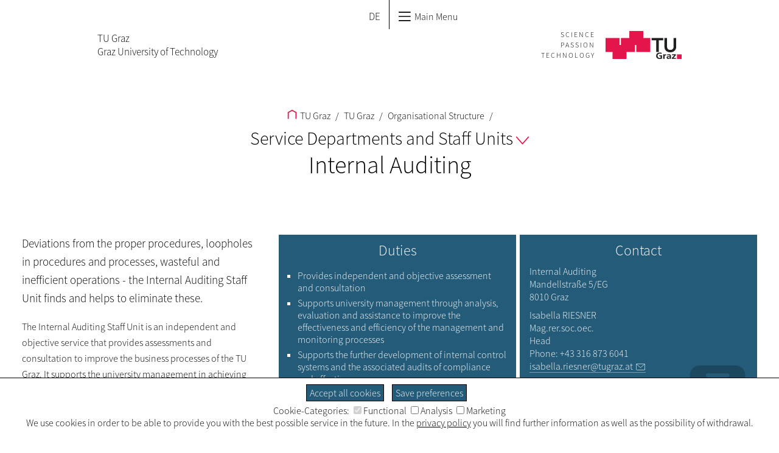

--- FILE ---
content_type: text/html; charset=utf-8
request_url: https://www.tugraz.at/en/tu-graz/organisational-structure/service-departments-and-staff-units/internal-auditing
body_size: 12502
content:
<!DOCTYPE html>
<html lang="en">
<head>

<meta charset="utf-8">
<!-- 
	This website is powered by TYPO3 - inspiring people to share!
	TYPO3 is a free open source Content Management Framework initially created by Kasper Skaarhoj and licensed under GNU/GPL.
	TYPO3 is copyright 1998-2026 of Kasper Skaarhoj. Extensions are copyright of their respective owners.
	Information and contribution at https://typo3.org/
-->




<meta name="generator" content="TYPO3 CMS" />
<meta name="twitter:card" content="summary" />


<link rel="stylesheet" type="text/css" href="https://www.tugraz.at/typo3conf/ext/rx_shariff/Resources/Public/Css/shariff.complete.css?1607593063" media="all">
<link rel="stylesheet" type="text/css" href="https://www.tugraz.at/typo3conf/ext/tugraz/Resources/Public/Css/cookie_consent.css?1693213460" media="all">
<link rel="stylesheet" type="text/css" href="https://www.tugraz.at/typo3conf/ext/tugraztemplateinternal/Resources/Public/Css/int.css?1763991766" media="all">
<link rel="stylesheet" type="text/css" href="https://www.tugraz.at/typo3conf/ext/tugraztemplateinternal/Resources/Public/Css/media.css?1763991766" media="all">
<link rel="stylesheet" type="text/css" href="https://www.tugraz.at/typo3conf/ext/tugraztemplateinternal/Resources/Public/Css/print.css?1693213434" media="print">
<link rel="stylesheet" type="text/css" href="https://www.tugraz.at/typo3conf/ext/tugraztemplateinternal/Resources/Public/Css/Font/ssp-light.css?1693213434" media="all">
<link rel="stylesheet" type="text/css" href="https://www.tugraz.at/typo3conf/ext/tugraztemplateinternal/Resources/Public/Css/Font/ssp-semibold.css?1693213434" media="all">
<link rel="stylesheet" type="text/css" href="https://www.tugraz.at/typo3conf/ext/tugraztemplateinternal/Resources/Public/Css/form.css?1693213434" media="all">
<link rel="stylesheet" type="text/css" href="https://www.tugraz.at/typo3conf/ext/tugraztemplateinternal/Resources/Public/Css/lang.css?1693213434" media="all">
<link rel="stylesheet" type="text/css" href="https://www.tugraz.at/typo3conf/ext/tugraz/Resources/Public/Css/darksiteOverlay.css?1720086073" media="all">
<link rel="stylesheet" type="text/css" href="https://www.tugraz.at/typo3conf/ext/tugraz/Resources/Public/Css/baguetteBox.css?1693213460" media="all">
<link rel="stylesheet" type="text/css" href="https://www.tugraz.at/typo3conf/ext/tugraztemplateinternal/Resources/Public/Css/qmenu.css?1763991766" media="all">
<link rel="stylesheet" type="text/css" href="https://www.tugraz.at/typo3conf/ext/tugraztemplateinternal/Resources/Public/Css/qmenu-media.css?1763991766" media="all">
<link rel="stylesheet" type="text/css" href="https://www.tugraz.at/typo3conf/ext/tu_news/Resources/Public/News/Css/style.css?1734532752" media="all">
<link rel="stylesheet" type="text/css" href="https://www.tugraz.at/typo3conf/ext/tu_event/Resources/Public/Css/CalLegacy.css?1713433509" media="all">
<link rel="stylesheet" type="text/css" href="https://www.tugraz.at/typo3conf/ext/tugraz_faq/Resources/Public/Css/style.css?1759753057" media="all">






<meta http-equiv="X-UA-Compatible" content="IE=edge"><title>Internal Auditing - TU Graz</title><meta id="viewport" name=viewport content="width=device-width, initial-scale=1"><link rel="stylesheet" type="text/css" id="int-all-footer-stylesheet" href="" media="all">
<link rel="canonical" href="https://www.tugraz.at/en/tu-graz/organisational-structure/service-departments-and-staff-units/internal-auditing"/>

<link rel="alternate" hreflang="de" href="https://www.tugraz.at/tu-graz/organisationsstruktur/serviceeinrichtungen-und-stabseinheiten/interne-revision"/>
<link rel="alternate" hreflang="en" href="https://www.tugraz.at/en/tu-graz/organisational-structure/service-departments-and-staff-units/internal-auditing"/>
<link rel="alternate" hreflang="x-default" href="https://www.tugraz.at/tu-graz/organisationsstruktur/serviceeinrichtungen-und-stabseinheiten/interne-revision"/>
<!-- This site is optimized with the Yoast SEO for TYPO3 plugin - https://yoast.com/typo3-extensions-seo/ -->
<script type="application/ld+json">[{"@context":"https:\/\/www.schema.org","@type":"BreadcrumbList","itemListElement":[{"@type":"ListItem","position":1,"item":{"@id":"https:\/\/www.tugraz.at\/en\/","name":"TU Graz"}},{"@type":"ListItem","position":2,"item":{"@id":"https:\/\/www.tugraz.at\/en\/tu-graz","name":"TU Graz"}},{"@type":"ListItem","position":3,"item":{"@id":"https:\/\/www.tugraz.at\/en\/tu-graz\/organisational-structure","name":"Organisational Structure"}},{"@type":"ListItem","position":4,"item":{"@id":"https:\/\/www.tugraz.at\/en\/tu-graz\/organisational-structure\/service-departments-and-staff-units","name":"Service Departments and Staff Units"}},{"@type":"ListItem","position":5,"item":{"@id":"https:\/\/www.tugraz.at\/en\/tu-graz\/organisational-structure\/service-departments-and-staff-units\/internal-auditing","name":"Internal Auditing"}}]}]</script>
</head>
<body>


<div id="all-menu-top"><a href="#int-menu-title" class="skip-navigation" >Zum Hauptinhalt springen</a><div id="int-menu-q"><div class="int-menu-q-l1"><div class="int-menu-q-l1-item"><a href="/en/home" title="TU Graz Home"><svg shape-rendering="geometricPrecision" id="int-menu-q-home-icon" xmlns:rdf="http://www.w3.org/1999/02/22-rdf-syntax-ns#" xmlns="http://www.w3.org/2000/svg" xmlns:cc="http://creativecommons.org/ns#" xmlns:dc="http://purl.org/dc/elements/1.1/" version="1.1" xml:space="preserve" height="36.997" width="35.969" enable-background="new 0 0 595.28 841.89" y="0px" x="0px" viewBox="0 0 35.969 36.997451"><polyline style="stroke:#000;stroke-linecap:square;stroke-width:4;fill:none" points="282.72 437.28 282.72 414.77 297.71 406.69 312.69 414.77 312.69 437.28" transform="translate(-279.72 -403.28)"/></svg></a></div><span class='int-menu-q-l1-after'></span><div class="int-menu-q-l1-item int-menu-q-now int-menu-q-l1-item-single"><a href="/en/tu-graz/focus-on-tu-graz">TU Graz<svg shape-rendering="optimizeQuality" class="int-menu-q-open-icon" xmlns:rdf="http://www.w3.org/1999/02/22-rdf-syntax-ns#" xmlns="http://www.w3.org/2000/svg" xmlns:cc="http://creativecommons.org/ns#" xmlns:dc="http://purl.org/dc/elements/1.1/" height="5.2753mm" width="8.7548mm" version="1.1" viewBox="0 0 31.02118 18.692033">
<g style="stroke-width:2.25" transform="translate(-164.49 -416.85)">
<path style="stroke-linejoin:round;stroke:#000;stroke-linecap:round;stroke-width:2.5;fill:none" d="m165.63 417.99 14.375 16.43 14.375-16.43"/>
</g>
</svg></a><div class="int-menu-q-l2"><div class="int-menu-l2-fw"><div class="int-menu-q-l2-item"><a href="/en/tu-graz/focus-on-tu-graz">Focus on TU Graz</a></div><span class='int-menu-q-l2-after'></span><div class="int-menu-q-l2-item"><a href="/en/tu-graz/university/overview-university">University</a><div class="int-menu-q-l3"><div class="int-menu-q-l3-item"><div class="int-menu-q-l3-item-bbox"><a href="/en/tu-graz/university/overview-university"><span>Overview: University</span></a></div></div><span class='int-menu-q-l3-after'></span><div class="int-menu-q-l3-item"><div class="int-menu-q-l3-item-bbox"><a href="/en/tu-graz/university/tu-graz-at-a-glance/tu-graz-at-a-glance"><span>TU Graz at a Glance</span></a></div></div><span class='int-menu-q-l3-after'></span><div class="int-menu-q-l3-item"><div class="int-menu-q-l3-item-bbox"><a href="/en/tu-graz/university/organisational-basis"><span>Organisational Basis</span></a></div></div><span class='int-menu-q-l3-after'></span><div class="int-menu-q-l3-item"><div class="int-menu-q-l3-item-bbox"><a href="/en/tu-graz/university/mission-statement"><span>Mission Statement</span></a></div></div><span class='int-menu-q-l3-after'></span><div class="int-menu-q-l3-item"><div class="int-menu-q-l3-item-bbox"><a href="/en/tu-graz/university/key-objectives-and-focus-areas/key-objectives-and-focus-areas"><span>Key Objectives and Focus Areas</span></a></div></div><span class='int-menu-q-l3-after'></span><div class="int-menu-q-l3-item"><div class="int-menu-q-l3-item-bbox"><a href="/en/tu-graz/university/key-objectives-and-focus-areas/cooperations/cooperation-in-research-and-teaching"><span>Cooperations</span></a></div></div><span class='int-menu-q-l3-after'></span><div class="int-menu-q-l3-item"><div class="int-menu-q-l3-item-bbox"><a href="/en/tu-graz/university/climate-neutral-tu-graz/climate-neutral-tu-graz"><span>Climate-Neutral TU  Graz</span></a></div></div><span class='int-menu-q-l3-after'></span><div class="int-menu-q-l3-item"><div class="int-menu-q-l3-item-bbox"><a href="/en/tu-graz/organisational-structure/service-departments-and-staff-units/shareholdings-and-risk-management/management-of-affiliated-companies/overview-management-of-affiliated-companies"><span>TU Graz Portfolio of Affiliated Companies</span></a></div></div><span class='int-menu-q-l3-after'></span><div class="int-menu-q-l3-item"><div class="int-menu-q-l3-item-bbox"><a href="/en/tu-graz/organisational-structure/service-departments-and-staff-units/quality-management-evaluation-reporting/data-protection-at-tu-graz"><span>Data Protection at TU Graz</span></a></div></div><span class='int-menu-q-l3-after'></span><div class="int-menu-q-l3-item"><div class="int-menu-q-l3-item-bbox"><a href="/en/tu-graz/university/history"><span>History</span></a></div></div><span class='int-menu-q-l3-after'></span><div class="int-menu-q-l3-item"><div class="int-menu-q-l3-item-bbox"><a href="/en/tu-graz/university/info-portal-sexual-harassment"><span>Info Portal: Sexual Harassment</span></a></div></div><span class='int-menu-q-l3-after'></span><div class="int-menu-q-l3-item"><div class="int-menu-q-l3-item-bbox"><a href="/en/tu-graz/university/freedom-of-information-act-ifg"><span>Freedom of Information Act (IFG)</span></a></div></div><span class='int-menu-q-l3-after'></span><div class="int-menu-q-l3-item"><div class="int-menu-q-l3-item-bbox"><a href="/en/tu-graz/university/accessibility-at-tu-graz"><span>Accessibility at TU Graz</span></a></div></div><span class='int-menu-q-l3-after'></span><div class="int-menu-q-l3-item"><div class="int-menu-q-l3-item-bbox"><a href="https://www.tugraz.at/sites/mibla/"><span>Mitteilungsblatt</span></a></div></div></div></div><span class='int-menu-q-l2-after'></span><div class="int-menu-q-l2-item"><a href="/en/tu-graz/career/overview-career">Career</a><div class="int-menu-q-l3"><div class="int-menu-q-l3-item"><div class="int-menu-q-l3-item-bbox"><a href="/en/tu-graz/career/overview-career"><span>Overview: Career</span></a></div></div><span class='int-menu-q-l3-after'></span><div class="int-menu-q-l3-item"><div class="int-menu-q-l3-item-bbox"><a href="/en/tu-graz/career/job-vacancies"><span>Job Vacancies</span></a></div></div><span class='int-menu-q-l3-after'></span><div class="int-menu-q-l3-item"><div class="int-menu-q-l3-item-bbox"><a href="/en/tu-graz/career/professional-fields"><span>Professional Fields</span></a></div></div><span class='int-menu-q-l3-after'></span><div class="int-menu-q-l3-item"><div class="int-menu-q-l3-item-bbox"><a href="/en/tu-graz/career/professorships"><span>Professorships</span></a></div></div><span class='int-menu-q-l3-after'></span><div class="int-menu-q-l3-item"><div class="int-menu-q-l3-item-bbox"><a href="/en/tu-graz/career/apprenticeships"><span>Apprenticeships</span></a></div></div><span class='int-menu-q-l3-after'></span><div class="int-menu-q-l3-item"><div class="int-menu-q-l3-item-bbox"><a href="/en/tu-graz/career/tu-graz-as-an-employer/tu-graz-as-an-employer"><span>TU Graz as an Employer</span></a></div></div><span class='int-menu-q-l3-after'></span><div class="int-menu-q-l3-item"><div class="int-menu-q-l3-item-bbox"><a href="/en/tu-graz/career/living-in-graz"><span>Living in Graz</span></a></div></div><span class='int-menu-q-l3-after'></span><div class="int-menu-q-l3-item"><div class="int-menu-q-l3-item-bbox"><a href="/en/tu-graz/career/starting-work-at-tu-graz/documents-for-starting-work-at-tu-graz"><span>Starting Work at TU Graz</span></a></div></div><span class='int-menu-q-l3-after'></span><div class="int-menu-q-l3-item"><div class="int-menu-q-l3-item-bbox"><a href="/en/tu-graz/career/accessible-working"><span>Accessible Working</span></a></div></div></div></div><span class='int-menu-q-l2-after'></span><div class="int-menu-q-l2-item"><a href="/en/tu-graz/services/overview-services">Services</a><div class="int-menu-q-l3"><div class="int-menu-q-l3-item"><div class="int-menu-q-l3-item-bbox"><a href="/en/tu-graz/services/overview-services"><span>Overview: Services</span></a></div></div><span class='int-menu-q-l3-after'></span><div class="int-menu-q-l3-item"><div class="int-menu-q-l3-item-bbox"><a href="/en/news/follow-tu-graz"><span>Follow TU Graz</span></a></div></div><span class='int-menu-q-l3-after'></span><div class="int-menu-q-l3-item"><div class="int-menu-q-l3-item-bbox"><a href="/en/news/tu-graz-events/current-events"><span>TU Graz events</span></a></div></div><span class='int-menu-q-l3-after'></span><div class="int-menu-q-l3-item"><div class="int-menu-q-l3-item-bbox"><a href="/en/news/press-service/press"><span>Press Service</span></a></div></div><span class='int-menu-q-l3-after'></span><div class="int-menu-q-l3-item"><div class="int-menu-q-l3-item-bbox"><a href="/en/tu-graz/services/form-a-partnership-with-tu-graz"><span>Form a Partnership with TU Graz</span></a></div></div><span class='int-menu-q-l3-after'></span><div class="int-menu-q-l3-item"><div class="int-menu-q-l3-item-bbox"><a href="/en/tu-graz/services/founders-at-tu-graz"><span>Founders at TU Graz</span></a></div></div><span class='int-menu-q-l3-after'></span><div class="int-menu-q-l3-item"><div class="int-menu-q-l3-item-bbox"><a href="/en/tu-graz/services/publish-job-vacancies"><span>Publish Job Vacancies</span></a></div></div><span class='int-menu-q-l3-after'></span><div class="int-menu-q-l3-item"><div class="int-menu-q-l3-item-bbox"><a href="/en/tu-graz/services/services-for-children-and-young-people/overview-services-for-children-and-young-people"><span>Services for Children and Young People</span></a></div></div><span class='int-menu-q-l3-after'></span><div class="int-menu-q-l3-item"><div class="int-menu-q-l3-item-bbox"><a href="/en/tu-graz/services/offers-for-schools/overview-offers-for-schools"><span>Offers for Schools</span></a></div></div><span class='int-menu-q-l3-after'></span><div class="int-menu-q-l3-item"><div class="int-menu-q-l3-item-bbox"><a href="/en/sites/library-and-archives/home"><span>TU Graz Library</span></a></div></div><span class='int-menu-q-l3-after'></span><div class="int-menu-q-l3-item"><div class="int-menu-q-l3-item-bbox"><a href="/en/tu-graz/services/archive-research"><span>Archive Research</span></a></div></div><span class='int-menu-q-l3-after'></span><div class="int-menu-q-l3-item"><div class="int-menu-q-l3-item-bbox"><a href="/en/tu-graz/services/services-for-alumni"><span>Services for Alumni</span></a></div></div><span class='int-menu-q-l3-after'></span><div class="int-menu-q-l3-item"><div class="int-menu-q-l3-item-bbox"><a href="/en/tu-graz/services/compatibility-and-care"><span>Compatibility and care</span></a></div></div><span class='int-menu-q-l3-after'></span><div class="int-menu-q-l3-item"><div class="int-menu-q-l3-item-bbox"><a href="/en/tu-graz/services/nostrification"><span>Nostrification</span></a></div></div></div></div><span class='int-menu-q-l2-after'></span><div class="int-menu-q-l2-item"><a href="/en/tu-graz/organisational-structure/overview-organisational-structure">Organisational Structure</a><div class="int-menu-q-l3"><div class="int-menu-q-l3-item"><div class="int-menu-q-l3-item-bbox"><a href="/en/tu-graz/organisational-structure/overview-organisational-structure"><span>Overview: Organisational Structure</span></a></div></div><span class='int-menu-q-l3-after'></span><div class="int-menu-q-l3-item"><div class="int-menu-q-l3-item-bbox"><a href="/en/tu-graz/organisational-structure/organisational-chart"><span>Organisational Chart</span></a></div></div><span class='int-menu-q-l3-after'></span><div class="int-menu-q-l3-item"><div class="int-menu-q-l3-item-bbox"><a href="/en/tu-graz/organisational-structure/rectorate-of-tu-graz"><span>Rectorate of TU Graz</span></a></div></div><span class='int-menu-q-l3-after'></span><div class="int-menu-q-l3-item"><div class="int-menu-q-l3-item-bbox"><a href="/en/tu-graz/organisational-structure/senate-of-tu-graz"><span>Senate of TU Graz</span></a></div></div><span class='int-menu-q-l3-after'></span><div class="int-menu-q-l3-item"><div class="int-menu-q-l3-item-bbox"><a href="/en/tu-graz/organisational-structure/university-council-of-tu-graz"><span>University Council of TU Graz</span></a></div></div><span class='int-menu-q-l3-after'></span><div class="int-menu-q-l3-item"><div class="int-menu-q-l3-item-bbox"><a href="/en/tu-graz/organisational-structure/deans"><span>Deans</span></a></div></div><span class='int-menu-q-l3-after'></span><div class="int-menu-q-l3-item"><div class="int-menu-q-l3-item-bbox"><a href="/en/tu-graz/organisational-structure/service-departments-and-staff-units/overview-service-departments-and-staff-units"><span>Service Departments and Staff Units</span></a></div></div><span class='int-menu-q-l3-after'></span><div class="int-menu-q-l3-item"><div class="int-menu-q-l3-item-bbox"><a href="/en/tu-graz/organisational-structure/representative-bodies-for-members-of-tu-graz/overview-representative-bodies-for-members-of-tu-graz"><span>Representative Bodies for Members of TU Graz</span></a></div></div><span class='int-menu-q-l3-after'></span><div class="int-menu-q-l3-item"><div class="int-menu-q-l3-item-bbox"><a href="/en/tu-graz/organisational-structure/committees/overview-committees"><span>Committees</span></a></div></div></div></div><a href="#null"><svg class="int-menu-q-close-icon" xmlns:rdf="http://www.w3.org/1999/02/22-rdf-syntax-ns#" xmlns="http://www.w3.org/2000/svg" xmlns:cc="http://creativecommons.org/ns#" xmlns:dc="http://purl.org/dc/elements/1.1/" role="icon" aria-label="Close Menu" version="1.1" xml:space="preserve" height="31.129" width="31.129" enable-background="new 0 0 595.28 841.89" y="0px" x="0px" viewBox="0 0 31.128759 31.12876"><g style="stroke:#000" transform="translate(-282.68 -406.18)"><title>Close Menu</title><line style="stroke:#000;stroke-linecap:round;stroke-width:2.054;fill:none" x1="283.73" y1="436.27" x2="312.77" y2="407.22"/><line style="stroke:#000;stroke-linecap:round;stroke-width:2.054;fill:none" x1="312.77" y1="436.27" x2="283.72" y2="407.23"/></g></svg></a></div></div></div><span class='int-menu-q-l1-after'></span><div class="int-menu-q-l1-item int-menu-q-l1-item-single"><a href="/en/studying-and-teaching/focus-on-education">Education<svg shape-rendering="optimizeQuality" class="int-menu-q-open-icon" xmlns:rdf="http://www.w3.org/1999/02/22-rdf-syntax-ns#" xmlns="http://www.w3.org/2000/svg" xmlns:cc="http://creativecommons.org/ns#" xmlns:dc="http://purl.org/dc/elements/1.1/" height="5.2753mm" width="8.7548mm" version="1.1" viewBox="0 0 31.02118 18.692033">
<g style="stroke-width:2.25" transform="translate(-164.49 -416.85)">
<path style="stroke-linejoin:round;stroke:#000;stroke-linecap:round;stroke-width:2.5;fill:none" d="m165.63 417.99 14.375 16.43 14.375-16.43"/>
</g>
</svg></a><div class="int-menu-q-l2"><div class="int-menu-l2-fw"><div class="int-menu-q-l2-item"><a href="/en/studying-and-teaching/focus-on-education">Focus on Education</a></div><span class='int-menu-q-l2-after'></span><div class="int-menu-q-l2-item"><a href="/en/studying-and-teaching/degree-and-certificate-programmes/overview-degree-and-certificate-programmes">Degree and Certificate Programmes</a><div class="int-menu-q-l3"><div class="int-menu-q-l3-item"><div class="int-menu-q-l3-item-bbox"><a href="/en/studying-and-teaching/degree-and-certificate-programmes/overview-degree-and-certificate-programmes"><span>Overview: Degree and Certificate Programmes</span></a></div></div><span class='int-menu-q-l3-after'></span><div class="int-menu-q-l3-item"><div class="int-menu-q-l3-item-bbox"><a href="/en/studying-and-teaching/degree-and-certificate-programmes/bachelors-degree-programmes/overview-bachelors-degree-programmes"><span>Bachelor's Degree Programmes</span></a></div></div><span class='int-menu-q-l3-after'></span><div class="int-menu-q-l3-item"><div class="int-menu-q-l3-item-bbox"><a href="/en/studying-and-teaching/degree-and-certificate-programmes/masters-degree-programmes/overview-masters-degree-programmes"><span>Master's Degree Programmes</span></a></div></div><span class='int-menu-q-l3-after'></span><div class="int-menu-q-l3-item"><div class="int-menu-q-l3-item-bbox"><a href="/en/studying-and-teaching/degree-and-certificate-programmes/teacher-education-programme/overview-teacher-education-programme"><span>Teacher Education Programme</span></a></div></div><span class='int-menu-q-l3-after'></span><div class="int-menu-q-l3-item"><div class="int-menu-q-l3-item-bbox"><a href="/en/studying-and-teaching/degree-and-certificate-programmes/doctoral-programmes/overview-doctoral-programmes"><span>Doctoral Programmes</span></a></div></div><span class='int-menu-q-l3-after'></span><div class="int-menu-q-l3-item"><div class="int-menu-q-l3-item-bbox"><a href="/en/studying-and-teaching/degree-and-certificate-programmes/continuing-education/life-long-learning-lll"><span>Continuing Education</span></a></div></div></div></div><span class='int-menu-q-l2-after'></span><div class="int-menu-q-l2-item"><a href="/en/studying-and-teaching/studying-at-tu-graz/overview-studying-at-tu-graz">Studying at TU Graz</a><div class="int-menu-q-l3"><div class="int-menu-q-l3-item"><div class="int-menu-q-l3-item-bbox"><a href="/en/studying-and-teaching/studying-at-tu-graz/overview-studying-at-tu-graz"><span>Overview: Studying at TU Graz</span></a></div></div><span class='int-menu-q-l3-after'></span><div class="int-menu-q-l3-item"><div class="int-menu-q-l3-item-bbox"><a href="/en/studying-and-teaching/studying-at-tu-graz/prospective-students/becoming-a-student-at-tu-graz"><span>Prospective Students</span></a></div></div><span class='int-menu-q-l3-after'></span><div class="int-menu-q-l3-item"><div class="int-menu-q-l3-item-bbox"><a href="/en/studying-and-teaching/studying-at-tu-graz/new-students/overview-new-students"><span>New Students</span></a></div></div><span class='int-menu-q-l3-after'></span><div class="int-menu-q-l3-item"><div class="int-menu-q-l3-item-bbox"><a href="/en/studying-and-teaching/studying-at-tu-graz/students/overview-students"><span>Students</span></a></div></div><span class='int-menu-q-l3-after'></span><div class="int-menu-q-l3-item"><div class="int-menu-q-l3-item-bbox"><a href="/en/studying-and-teaching/studying-at-tu-graz/graduates/overview-graduates"><span>Graduates</span></a></div></div></div></div><span class='int-menu-q-l2-after'></span><div class="int-menu-q-l2-item"><a href="/en/studying-and-teaching/studying-internationally/overview-studying-internationally">Studying Internationally</a><div class="int-menu-q-l3"><div class="int-menu-q-l3-item"><div class="int-menu-q-l3-item-bbox"><a href="/en/studying-and-teaching/studying-internationally/overview-studying-internationally"><span>Overview: Studying Internationally</span></a></div></div><span class='int-menu-q-l3-after'></span><div class="int-menu-q-l3-item"><div class="int-menu-q-l3-item-bbox"><a href="/en/studying-and-teaching/studying-internationally/incoming-students-exchange-at-tu-graz/overview-exchange-at-tu-graz"><span>Incoming Students – Exchange at TU Graz</span></a></div></div><span class='int-menu-q-l3-after'></span><div class="int-menu-q-l3-item"><div class="int-menu-q-l3-item-bbox"><a href="/en/studying-and-teaching/studying-internationally/outgoing-students-study-abroad"><span>Outgoing Students – Study Abroad</span></a></div></div><span class='int-menu-q-l3-after'></span><div class="int-menu-q-l3-item"><div class="int-menu-q-l3-item-bbox"><a href="/en/studying-and-teaching/studying-internationally/international-students/becoming-an-international-student-at-tu-graz"><span>International Students</span></a></div></div><span class='int-menu-q-l3-after'></span><div class="int-menu-q-l3-item"><div class="int-menu-q-l3-item-bbox"><a href="/en/studying-and-teaching/studying-internationally/international-house"><span>International House</span></a></div></div><span class='int-menu-q-l3-after'></span><div class="int-menu-q-l3-item"><div class="int-menu-q-l3-item-bbox"><a href="/en/studying-and-teaching/studying-internationally/summer-and-winter-programmes"><span>Summer and Winter Programmes</span></a></div></div><span class='int-menu-q-l3-after'></span><div class="int-menu-q-l3-item"><div class="int-menu-q-l3-item-bbox"><a href="/en/studying-and-teaching/studying-internationally/blog/tu-graz-international-blog"><span>Blog</span></a></div></div></div></div><span class='int-menu-q-l2-after'></span><div class="int-menu-q-l2-item"><a href="/en/studying-and-teaching/teaching-at-tu-graz/overview-teaching-at-tu-graz">Teaching at TU Graz</a><div class="int-menu-q-l3"><div class="int-menu-q-l3-item"><div class="int-menu-q-l3-item-bbox"><a href="/en/studying-and-teaching/teaching-at-tu-graz/overview-teaching-at-tu-graz"><span>Overview: Teaching at TU Graz</span></a></div></div><span class='int-menu-q-l3-after'></span><div class="int-menu-q-l3-item"><div class="int-menu-q-l3-item-bbox"><a href="/en/studying-and-teaching/teaching-at-tu-graz/strategy-teaching-and-learning/strategy"><span>Strategy Teaching and Learning</span></a></div></div><span class='int-menu-q-l3-after'></span><div class="int-menu-q-l3-item"><div class="int-menu-q-l3-item-bbox"><a href="/en/studying-and-teaching/teaching-at-tu-graz/services-for-teaching-staff/services-for-teaching-staff"><span>Services and Advancements for Teaching Staff</span></a></div></div><span class='int-menu-q-l3-after'></span><div class="int-menu-q-l3-item"><div class="int-menu-q-l3-item-bbox"><a href="/en/studying-and-teaching/teaching-at-tu-graz/teaching-in-dialogue"><span>Teaching in Dialogue</span></a></div></div><span class='int-menu-q-l3-after'></span><div class="int-menu-q-l3-item"><div class="int-menu-q-l3-item-bbox"><a href="/en/studying-and-teaching/teaching-at-tu-graz/teaching-blog/tu-graz-teaching-blog"><span>Teaching Blog</span></a></div></div><span class='int-menu-q-l3-after'></span><div class="int-menu-q-l3-item"><div class="int-menu-q-l3-item-bbox"><a href="/en/studying-and-teaching/teaching-at-tu-graz/international-teaching"><span>International Teaching</span></a></div></div></div></div><a href="#null"><svg class="int-menu-q-close-icon" xmlns:rdf="http://www.w3.org/1999/02/22-rdf-syntax-ns#" xmlns="http://www.w3.org/2000/svg" xmlns:cc="http://creativecommons.org/ns#" xmlns:dc="http://purl.org/dc/elements/1.1/" role="icon" aria-label="Close Menu" version="1.1" xml:space="preserve" height="31.129" width="31.129" enable-background="new 0 0 595.28 841.89" y="0px" x="0px" viewBox="0 0 31.128759 31.12876"><g style="stroke:#000" transform="translate(-282.68 -406.18)"><title>Close Menu</title><line style="stroke:#000;stroke-linecap:round;stroke-width:2.054;fill:none" x1="283.73" y1="436.27" x2="312.77" y2="407.22"/><line style="stroke:#000;stroke-linecap:round;stroke-width:2.054;fill:none" x1="312.77" y1="436.27" x2="283.72" y2="407.23"/></g></svg></a></div></div></div><span class='int-menu-q-l1-after'></span><div class="int-menu-q-l1-item int-menu-q-l1-item-single"><a href="/en/research/research-at-tu-graz/overview-research-at-tu-graz">Research<svg shape-rendering="optimizeQuality" class="int-menu-q-open-icon" xmlns:rdf="http://www.w3.org/1999/02/22-rdf-syntax-ns#" xmlns="http://www.w3.org/2000/svg" xmlns:cc="http://creativecommons.org/ns#" xmlns:dc="http://purl.org/dc/elements/1.1/" height="5.2753mm" width="8.7548mm" version="1.1" viewBox="0 0 31.02118 18.692033">
<g style="stroke-width:2.25" transform="translate(-164.49 -416.85)">
<path style="stroke-linejoin:round;stroke:#000;stroke-linecap:round;stroke-width:2.5;fill:none" d="m165.63 417.99 14.375 16.43 14.375-16.43"/>
</g>
</svg></a><div class="int-menu-q-l2"><div class="int-menu-l2-fw"><div class="int-menu-q-l2-item"><a href="/en/research/research-at-tu-graz/overview-research-at-tu-graz">Research at TU Graz</a><div class="int-menu-q-l3"><div class="int-menu-q-l3-item"><div class="int-menu-q-l3-item-bbox"><a href="/en/research/research-at-tu-graz/overview-research-at-tu-graz"><span>Overview: Research at TU Graz</span></a></div></div><span class='int-menu-q-l3-after'></span><div class="int-menu-q-l3-item"><div class="int-menu-q-l3-item-bbox"><a href="/en/research/research-at-tu-graz/fields-of-expertise/overview-fields-of-expertise"><span>Fields of Expertise</span></a></div></div><span class='int-menu-q-l3-after'></span><div class="int-menu-q-l3-item"><div class="int-menu-q-l3-item-bbox"><a href="/en/research/research-at-tu-graz/research-centers/research-centers-overview"><span>Research Centers</span></a></div></div><span class='int-menu-q-l3-after'></span><div class="int-menu-q-l3-item"><div class="int-menu-q-l3-item-bbox"><a href="/en/research/research-at-tu-graz/lead-projects-at-tu-graz"><span>Lead Projects at TU Graz</span></a></div></div><span class='int-menu-q-l3-after'></span><div class="int-menu-q-l3-item"><div class="int-menu-q-l3-item-bbox"><a href="/en/research/research-at-tu-graz/christian-doppler-cd-laboratories"><span>Christian Doppler (CD) Laboratories</span></a></div></div><span class='int-menu-q-l3-after'></span><div class="int-menu-q-l3-item"><div class="int-menu-q-l3-item-bbox"><a href="/en/research/research-at-tu-graz/erc-grants-at-tu-graz"><span>ERC Grants at TU Graz</span></a></div></div><span class='int-menu-q-l3-after'></span><div class="int-menu-q-l3-item"><div class="int-menu-q-l3-item-bbox"><a href="/en/research/research-at-tu-graz/research-cooperation-ventures"><span>Research Cooperation Ventures</span></a></div></div><span class='int-menu-q-l3-after'></span><div class="int-menu-q-l3-item"><div class="int-menu-q-l3-item-bbox"><a href="/en/tu-graz/organisational-structure/service-departments-and-staff-units/shareholdings-and-risk-management/management-of-affiliated-companies/comet-competence-centres"><span>COMET Competence Centres</span></a></div></div><span class='int-menu-q-l3-after'></span><div class="int-menu-q-l3-item"><div class="int-menu-q-l3-item-bbox"><a href="/en/research/research-at-tu-graz/start-ups-and-spin-offs"><span>Start-ups and Spin-offs</span></a></div></div><span class='int-menu-q-l3-after'></span><div class="int-menu-q-l3-item"><div class="int-menu-q-l3-item-bbox"><a href="/en/research/research-at-tu-graz/responsible-science"><span>Responsible Science</span></a></div></div><span class='int-menu-q-l3-after'></span><div class="int-menu-q-l3-item"><div class="int-menu-q-l3-item-bbox"><a href="https://tugraz.elsevierpure.com/de/"><span>TU Graz Research Portal</span></a></div></div><span class='int-menu-q-l3-after'></span><div class="int-menu-q-l3-item"><div class="int-menu-q-l3-item-bbox"><a href="/en/research/research-at-tu-graz/services-fuer-forschende/ueberblick-services-fuer-forschende"><span>Services for Researchers</span></a></div></div></div></div><span class='int-menu-q-l2-after'></span><div class="int-menu-q-l2-item"><a href="/en/research/cooperate-with-tu-graz/overview-cooperate-with-tu-graz">Cooperate with TU Graz</a><div class="int-menu-q-l3"><div class="int-menu-q-l3-item"><div class="int-menu-q-l3-item-bbox"><a href="/en/research/cooperate-with-tu-graz/overview-cooperate-with-tu-graz"><span>Overview: Cooperate with TU Graz</span></a></div></div><span class='int-menu-q-l3-after'></span><div class="int-menu-q-l3-item"><div class="int-menu-q-l3-item-bbox"><a href="/en/research/cooperate-with-tu-graz/joint-research"><span>Joint Research</span></a></div></div><span class='int-menu-q-l3-after'></span><div class="int-menu-q-l3-item"><div class="int-menu-q-l3-item-bbox"><a href="/en/research/cooperate-with-tu-graz/support-students-and-attract-young-talents"><span>Support Students and Attract Young Talents</span></a></div></div><span class='int-menu-q-l3-after'></span><div class="int-menu-q-l3-item"><div class="int-menu-q-l3-item-bbox"><a href="/en/research/cooperate-with-tu-graz/form-a-partnership-with-tu-graz"><span>Form a Partnership with TU Graz</span></a></div></div><span class='int-menu-q-l3-after'></span><div class="int-menu-q-l3-item"><div class="int-menu-q-l3-item-bbox"><a href="/en/tu-graz/university/key-objectives-and-focus-areas/cooperations/collaboration-with-business-and-industry"><span>Collaboration Partners from Business and Industry</span></a></div></div></div></div><span class='int-menu-q-l2-after'></span><div class="int-menu-q-l2-item"><a href="/en/research/international-research/overview-international-research">International Research</a><div class="int-menu-q-l3"><div class="int-menu-q-l3-item"><div class="int-menu-q-l3-item-bbox"><a href="/en/research/international-research/overview-international-research"><span>Overview: International Research</span></a></div></div><span class='int-menu-q-l3-after'></span><div class="int-menu-q-l3-item"><div class="int-menu-q-l3-item-bbox"><a href="/en/research/international-research/research-stays-abroad"><span>Research Stays Abroad</span></a></div></div><span class='int-menu-q-l3-after'></span><div class="int-menu-q-l3-item"><div class="int-menu-q-l3-item-bbox"><a href="/en/research/international-research/research-stays-at-tu-graz"><span>Research Stays at TU Graz</span></a></div></div></div></div><span class='int-menu-q-l2-after'></span><div class="int-menu-q-l2-item"><a href="/en/research/research-and-technology-advisory-committee">Research and Technology Advisory Committee</a></div><a href="#null"><svg class="int-menu-q-close-icon" xmlns:rdf="http://www.w3.org/1999/02/22-rdf-syntax-ns#" xmlns="http://www.w3.org/2000/svg" xmlns:cc="http://creativecommons.org/ns#" xmlns:dc="http://purl.org/dc/elements/1.1/" role="icon" aria-label="Close Menu" version="1.1" xml:space="preserve" height="31.129" width="31.129" enable-background="new 0 0 595.28 841.89" y="0px" x="0px" viewBox="0 0 31.128759 31.12876"><g style="stroke:#000" transform="translate(-282.68 -406.18)"><title>Close Menu</title><line style="stroke:#000;stroke-linecap:round;stroke-width:2.054;fill:none" x1="283.73" y1="436.27" x2="312.77" y2="407.22"/><line style="stroke:#000;stroke-linecap:round;stroke-width:2.054;fill:none" x1="312.77" y1="436.27" x2="283.72" y2="407.23"/></g></svg></a></div></div></div><span class='int-menu-q-l1-after'></span><div class="int-menu-q-l1-item int-menu-q-l1-item-single"><a href="/en/faculties-and-institutes/overview-faculties-and-institutes">Faculties and Institutes<svg shape-rendering="optimizeQuality" class="int-menu-q-open-icon" xmlns:rdf="http://www.w3.org/1999/02/22-rdf-syntax-ns#" xmlns="http://www.w3.org/2000/svg" xmlns:cc="http://creativecommons.org/ns#" xmlns:dc="http://purl.org/dc/elements/1.1/" height="5.2753mm" width="8.7548mm" version="1.1" viewBox="0 0 31.02118 18.692033">
<g style="stroke-width:2.25" transform="translate(-164.49 -416.85)">
<path style="stroke-linejoin:round;stroke:#000;stroke-linecap:round;stroke-width:2.5;fill:none" d="m165.63 417.99 14.375 16.43 14.375-16.43"/>
</g>
</svg></a><div class="int-menu-q-l2"><div class="int-menu-l2-fw"><div class="int-menu-q-l2-item"><a href="/en/faculties-and-institutes/overview-faculties-and-institutes">Overview: Faculties and Institutes</a><div class="int-menu-q-l3"><div class="int-menu-q-l3-item"><div class="int-menu-q-l3-item-bbox"><a href="https://www.tugraz.at/en/faculties-and-institutes/overview-faculties-and-institutes/#c72183"><span>Faculty of Architecture</span></a></div></div><span class='int-menu-q-l3-after'></span><div class="int-menu-q-l3-item"><div class="int-menu-q-l3-item-bbox"><a href="https://www.tugraz.at/en/faculties-and-institutes/overview-faculties-and-institutes#c72192"><span>Faculty of Civil Engineering</span></a></div></div><span class='int-menu-q-l3-after'></span><div class="int-menu-q-l3-item"><div class="int-menu-q-l3-item-bbox"><a href="https://www.tugraz.at/en/faculties-and-institutes/overview-faculties-and-institutes#c72207"><span>Faculty of Electrical and Information Engineering</span></a></div></div><span class='int-menu-q-l3-after'></span><div class="int-menu-q-l3-item"><div class="int-menu-q-l3-item-bbox"><a href="https://www.tugraz.at/en/faculties-and-institutes/overview-faculties-and-institutes#c72216"><span>Faculty of Computer Science and Biomedical Engineering</span></a></div></div><span class='int-menu-q-l3-after'></span><div class="int-menu-q-l3-item"><div class="int-menu-q-l3-item-bbox"><a href="https://www.tugraz.at/en/faculties-and-institutes/overview-faculties-and-institutes#c72225"><span>Faculty of Mechanical Engineering and Economic Sciences</span></a></div></div><span class='int-menu-q-l3-after'></span><div class="int-menu-q-l3-item"><div class="int-menu-q-l3-item-bbox"><a href="https://www.tugraz.at/en/faculties-and-institutes/overview-faculties-and-institutes#c72234"><span>Faculty of Mathematics, Physics and Geodesy</span></a></div></div><span class='int-menu-q-l3-after'></span><div class="int-menu-q-l3-item"><div class="int-menu-q-l3-item-bbox"><a href="https://www.tugraz.at/en/faculties-and-institutes/overview-faculties-and-institutes#c72243"><span>Faculty of Technical Chemistry, Chemical and Process Engineering, Biotechnology</span></a></div></div></div></div><a href="#null"><svg class="int-menu-q-close-icon" xmlns:rdf="http://www.w3.org/1999/02/22-rdf-syntax-ns#" xmlns="http://www.w3.org/2000/svg" xmlns:cc="http://creativecommons.org/ns#" xmlns:dc="http://purl.org/dc/elements/1.1/" role="icon" aria-label="Close Menu" version="1.1" xml:space="preserve" height="31.129" width="31.129" enable-background="new 0 0 595.28 841.89" y="0px" x="0px" viewBox="0 0 31.128759 31.12876"><g style="stroke:#000" transform="translate(-282.68 -406.18)"><title>Close Menu</title><line style="stroke:#000;stroke-linecap:round;stroke-width:2.054;fill:none" x1="283.73" y1="436.27" x2="312.77" y2="407.22"/><line style="stroke:#000;stroke-linecap:round;stroke-width:2.054;fill:none" x1="312.77" y1="436.27" x2="283.72" y2="407.23"/></g></svg></a></div></div></div><span class='int-menu-q-l1-after'></span><div class="int-menu-q-l1-item int-menu-q-l1-item-single"><a href="/en/information-for/quick-links">Information for...<svg shape-rendering="optimizeQuality" class="int-menu-q-open-icon" xmlns:rdf="http://www.w3.org/1999/02/22-rdf-syntax-ns#" xmlns="http://www.w3.org/2000/svg" xmlns:cc="http://creativecommons.org/ns#" xmlns:dc="http://purl.org/dc/elements/1.1/" height="5.2753mm" width="8.7548mm" version="1.1" viewBox="0 0 31.02118 18.692033">
<g style="stroke-width:2.25" transform="translate(-164.49 -416.85)">
<path style="stroke-linejoin:round;stroke:#000;stroke-linecap:round;stroke-width:2.5;fill:none" d="m165.63 417.99 14.375 16.43 14.375-16.43"/>
</g>
</svg></a><div class="int-menu-q-l2"><div class="int-menu-l2-fw"><div class="int-menu-q-l2-item"><a href="/en/information-for/quick-links">Quick Links</a><div class="int-menu-q-l3"><div class="int-menu-q-l3-item"><div class="int-menu-q-l3-item-bbox"><a href="/en/studying-and-teaching/studying-at-tu-graz/prospective-students/becoming-a-student-at-tu-graz"><span>Prospective Students</span></a></div></div><span class='int-menu-q-l3-after'></span><div class="int-menu-q-l3-item"><div class="int-menu-q-l3-item-bbox"><a href="/en/research/research-at-tu-graz/overview-research-at-tu-graz"><span>Researchers</span></a></div></div><span class='int-menu-q-l3-after'></span><div class="int-menu-q-l3-item"><div class="int-menu-q-l3-item-bbox"><a href="/en/studying-and-teaching/teaching-at-tu-graz/overview-teaching-at-tu-graz"><span>Teaching Staff</span></a></div></div><span class='int-menu-q-l3-after'></span><div class="int-menu-q-l3-item"><div class="int-menu-q-l3-item-bbox"><a href="/en/information-for/quick-links/pupils"><span>Pupils</span></a></div></div><span class='int-menu-q-l3-after'></span><div class="int-menu-q-l3-item"><div class="int-menu-q-l3-item-bbox"><a href="/en/information-for/quick-links/internationals"><span>Internationals</span></a></div></div><span class='int-menu-q-l3-after'></span><div class="int-menu-q-l3-item"><div class="int-menu-q-l3-item-bbox"><a href="/en/research/cooperate-with-tu-graz/overview-cooperate-with-tu-graz"><span>Companies</span></a></div></div><span class='int-menu-q-l3-after'></span><div class="int-menu-q-l3-item"><div class="int-menu-q-l3-item-bbox"><a href="/en/studying-and-teaching/studying-at-tu-graz/information-for-new-students"><span>New Students</span></a></div></div><span class='int-menu-q-l3-after'></span><div class="int-menu-q-l3-item"><div class="int-menu-q-l3-item-bbox"><a href="/en/studying-and-teaching/degree-and-certificate-programmes/continuing-education/life-long-learning-lll"><span>Continuing Education</span></a></div></div><span class='int-menu-q-l3-after'></span><div class="int-menu-q-l3-item"><div class="int-menu-q-l3-item-bbox"><a href="/en/news/press-service/press"><span>Press</span></a></div></div><span class='int-menu-q-l3-after'></span><div class="int-menu-q-l3-item"><div class="int-menu-q-l3-item-bbox"><a href="/en/tu-graz/services/services-for-alumni"><span>Alumni</span></a></div></div><span class='int-menu-q-l3-after'></span><div class="int-menu-q-l3-item"><div class="int-menu-q-l3-item-bbox"><a href="/en/tu-graz/career/overview-career"><span>Prospective Employees</span></a></div></div></div></div><a href="#null"><svg class="int-menu-q-close-icon" xmlns:rdf="http://www.w3.org/1999/02/22-rdf-syntax-ns#" xmlns="http://www.w3.org/2000/svg" xmlns:cc="http://creativecommons.org/ns#" xmlns:dc="http://purl.org/dc/elements/1.1/" role="icon" aria-label="Close Menu" version="1.1" xml:space="preserve" height="31.129" width="31.129" enable-background="new 0 0 595.28 841.89" y="0px" x="0px" viewBox="0 0 31.128759 31.12876"><g style="stroke:#000" transform="translate(-282.68 -406.18)"><title>Close Menu</title><line style="stroke:#000;stroke-linecap:round;stroke-width:2.054;fill:none" x1="283.73" y1="436.27" x2="312.77" y2="407.22"/><line style="stroke:#000;stroke-linecap:round;stroke-width:2.054;fill:none" x1="312.77" y1="436.27" x2="283.72" y2="407.23"/></g></svg></a></div></div></div><span class='int-menu-q-l1-after'></span><div class="int-menu-q-l1-item"><a href="/en/news">News<svg shape-rendering="optimizeQuality" class="int-menu-q-open-icon" xmlns:rdf="http://www.w3.org/1999/02/22-rdf-syntax-ns#" xmlns="http://www.w3.org/2000/svg" xmlns:cc="http://creativecommons.org/ns#" xmlns:dc="http://purl.org/dc/elements/1.1/" height="5.2753mm" width="8.7548mm" version="1.1" viewBox="0 0 31.02118 18.692033">
<g style="stroke-width:2.25" transform="translate(-164.49 -416.85)">
<path style="stroke-linejoin:round;stroke:#000;stroke-linecap:round;stroke-width:2.5;fill:none" d="m165.63 417.99 14.375 16.43 14.375-16.43"/>
</g>
</svg></a></div></div></div><div id="all-menu-top-table"><div id="all-menu-top-left"><div class="all-menu-top-left-item"><div class="all-menu-top-lang-no"><a href="/tu-graz/organisationsstruktur/serviceeinrichtungen-und-stabseinheiten/interne-revision" title="Auf Deutsch anzeigen">DE</a></div><div class="all-menu-top-lang-act"><a href="/en/tu-graz/organisational-structure/service-departments-and-staff-units/internal-auditing">Internal Auditing</a></div></div><a href="#0" title="Desktop view" alt="Desktop view" id="all-menu-top-icon-desktop-link"><svg class="all-menu-top-icon" id="all-menu-top-icon-desktop-icon" xmlns:rdf="http://www.w3.org/1999/02/22-rdf-syntax-ns#" xmlns="http://www.w3.org/2000/svg" xmlns:cc="http://creativecommons.org/ns#" xmlns:dc="http://purl.org/dc/elements/1.1/" height="26.566" width="26.647" version="1.1" viewBox="0 0 26.646891 26.56603">
<g style="stroke-linejoin:round;stroke:#000;stroke-linecap:round;stroke-miterlimit:10;stroke-width:1.9;fill:none" stroke-miterlimit="10" transform="translate(.60870 .61372)">
<path style="stroke-width:1.9;stroke-miterlimit:10" d="m21.5 22.5h1v-1m-12.434 1h-0.566m-2.4887 0h-0.5113m6.5656 0h-0.56561m3.5656 0h-0.56561m3.5113 0h-0.51131m4-6.457v0.45701m0-3.5113v0.51131m0-3.5656v0.56561m0-4v0.61991m0 11.923v0.45701m-18 3v-18h18m-5-4 5 4-5 4m-17 9 4 5 4-5"/>
</g>
<g transform="translate(.099767 .10479)">
<rect id="all-menu-top-icon-desktop-icon-strikethrough" style="stroke-linejoin:round;stroke:#e4154b;stroke-linecap:round;stroke-width:2.515;fill:#e4154b" transform="matrix(.70870 .70551 -.70288 .71131 0 0)" height="1.577" width="32.494" y="-.77860" x="2.4221"/>
</g>
</svg></a></div><div id="all-menu-top-right"><div class="all-menu-top-right-item"><a href="#null" id="int-menu-q-drawer-oc"><svg shape-rendering="optimizeQuality" id="int-menu-q-drawer-icon" xmlns:rdf="http://www.w3.org/1999/02/22-rdf-syntax-ns#" xmlns="http://www.w3.org/2000/svg" xmlns:cc="http://creativecommons.org/ns#" xmlns:dc="http://purl.org/dc/elements/1.1/" height="20" shape-rendering="crispEdges" width="24.103" version="1.1" viewBox="0 0 24.103479 20">
<g transform="translate(0 -1032.4)">
<path style="stroke:#000;stroke-linecap:round;stroke-width:2;fill:none" d="m2.0142 1034.4h20.972"/>
<path style="stroke:#000;stroke-linecap:round;stroke-width:2;fill:none" d="m2.0142 1042.4h20.972"/>
<path style="stroke:#000;stroke-linecap:round;stroke-width:2;fill:none" d="m2.0142 1050.4h20.972"/>
</g>
</svg> Main Menu </a></div></div></div></div>

<div id="int-all"><div id="int-header"><div id="int-header-text"><a href="https://www.tugraz.at" title="TU Graz Home" target="_self">TU Graz<br>Graz University of Technology</a></div><div id="int-header-spacer"></div><div id="int-header-logo"><a href="https://www.tugraz.at" title="TU Graz Home" target="_self"><div id="int-header-logo-claim"><div class="int-header-logo-claim-single">SCIENCE</div><div class="int-header-logo-claim-single">PASSION</div><div class="int-header-logo-claim-single">TECHNOLOGY</div></div><svg id="int-header-logo-img" xmlns:rdf="http://www.w3.org/1999/02/22-rdf-syntax-ns#" xmlns="http://www.w3.org/2000/svg" xmlns:cc="http://creativecommons.org/ns#" xmlns:dc="http://purl.org/dc/elements/1.1/" xml:space="preserve" height="51.862" width="141.1" version="1.1" viewBox="0 0 141.10001 51.862499"><g transform="matrix(1.25 0 0 -1.25 0 51.862)"><g transform="scale(.1)"><path style="fill:#e4154b" d="m0 103.73h207.45v207.46l-207.45 0.01v-207.47z"/><path style="fill:#e4154b" d="m228.19 103.73h207.46v207.46h-207.46v-207.46z"/><path style="fill:#e4154b" d="m456.41 103.73h207.44v207.46h-207.44v-207.46z"/><path style="fill:#e4154b" d="m103.72 0h207.47v207.46h-207.47v-207.46z"/><path style="fill:#e4154b" d="m352.68 207.46h207.44v207.46h-207.44v-207.46z"/><path style="fill:#231f20" d="m751.04 277.91h-66.426v33.195h171.19v-33.195h-66.407v-173.73h-38.359v173.73"/><path style="fill:#231f20" d="m1048.3 180.22c0-12.461-2.25-23.711-6.72-33.75-4.5-10.039-10.61-18.555-18.36-25.567-7.76-7.031-16.9-12.421-27.503-16.21-10.605-3.809-22.109-5.7036-34.551-5.7036-12.422 0-23.945 1.8946-34.551 5.7036-10.605 3.789-19.824 9.179-27.656 16.21-7.851 7.012-13.984 15.528-18.34 25.567-4.394 10.039-6.582 21.289-6.582 33.75v130.89h38.379v-129.59c0-5.039 0.801-10.351 2.442-15.898 1.64-5.547 4.336-10.664 8.125-15.332s8.789-8.516 15.039-11.523c6.211-3.008 13.926-4.512 23.144-4.512 9.199 0 16.914 1.504 23.145 4.512 6.23 3.007 11.25 6.855 15.039 11.523 3.77 4.668 6.48 9.785 8.12 15.332 1.63 5.547 2.45 10.859 2.45 15.898v129.59h38.38v-130.89"/><path style="fill:#231f20" d="m832.56 75.664c-7.597 3.2812-17.46 4.8632-25.332 4.8632-22.929 0-35.605-14.434-35.605-33.184 0-18.613 12.383-32.637 33.34-32.637 5.351 0 9.59 0.5274 12.969 1.3086v23.867h-20.84v14.414h39.687v-49.297c-10.41-2.6172-21.25-4.707-31.816-4.707-31.797 0-53.906 14.805-53.906 45.742 0 31.348 20.566 48.906 53.906 48.906 11.406 0 20.41-1.4453 28.867-3.8086l-1.27-15.469"/><path style="fill:#231f20" d="m856.2 69.375h16.758v-15.332h0.293c0.84 6.289 8.574 16.914 19.824 16.914 1.836 0 3.828 0 5.782-0.5273v-17.715c-1.68 0.918-5.059 1.4454-8.457 1.4454-15.333 0-15.333-17.832-15.333-27.52v-24.785h-18.867v67.52"/><path style="fill:#231f20" d="m913.75 65.84c7.324 3.1446 17.187 5.1172 25.215 5.1172 22.09 0 31.23-8.5351 31.23-28.457v-8.6523c0-6.8165 0.156-11.934 0.293-16.914 0.137-5.1172 0.41-9.8242 0.84-15.078h-16.602c-0.703 3.5352-0.703 8.0078-0.839 10.098h-0.293c-4.36-7.4618-13.81-11.661-22.38-11.661-12.793 0-25.332 7.207-25.332 20.059 0 10.078 5.195 15.976 12.383 19.258 7.187 3.2812 16.464 3.9453 24.355 3.9453h10.41c0 10.879-5.195 14.551-16.328 14.551-8.008 0-16.035-2.8907-22.363-7.3438l-0.586 15.078zm22.11-52.715c5.782 0 10.274 2.3633 13.223 6.0352 3.105 3.8086 3.945 8.6523 3.945 13.906h-8.164c-8.437 0-20.957-1.3086-20.957-11.68 0-5.7617 5.195-8.2617 11.953-8.2617"/><path style="fill:#231f20" d="m985.69 69.375h57.422v-14.414l-36.04-39.473h37.31v-13.633h-60.235v14.297l36.715 39.59h-35.172v13.633"/><path style="fill:#e4154b" d="m1059.6 0h69.102v69.121h-69.102v-69.121z"/></g></g></svg></a></div></div><div id="int-menu-breadcrumb"><a href="/en/home"><svg shape-rendering="geometricPrecision" class="int-menu-breadcrumb-homeicon" xmlns:rdf="http://www.w3.org/1999/02/22-rdf-syntax-ns#" xmlns="http://www.w3.org/2000/svg" xmlns:cc="http://creativecommons.org/ns#" xmlns:dc="http://purl.org/dc/elements/1.1/" version="1.1" xml:space="preserve" height="36.997" width="35.969" enable-background="new 0 0 595.28 841.89" y="0px" x="0px" viewBox="0 0 35.969 36.997451"><polyline style="stroke:#000;stroke-linecap:square;stroke-width:4;fill:none" points="282.72 437.28 282.72 414.77 297.71 406.69 312.69 414.77 312.69 437.28" transform="translate(-279.72 -403.28)"/></svg> TU Graz</a><span class="int-menu-breadcrumb-spacer">/</span><a href="/en/tu-graz/focus-on-tu-graz"> TU Graz</a><span class="int-menu-breadcrumb-spacer">/</span><a href="/en/tu-graz/organisational-structure/overview-organisational-structure"> Organisational Structure</a><span class="int-menu-breadcrumb-spacer">/</span></div><div id="int-menu-dropdown"><div id="int-menu-dropdown-l1"><a href="#null">Service Departments and Staff Units<svg shape-rendering="optimizeQuality" class="int-menu-dropdown-open-icon" xmlns:rdf="http://www.w3.org/1999/02/22-rdf-syntax-ns#" xmlns="http://www.w3.org/2000/svg" xmlns:cc="http://creativecommons.org/ns#" xmlns:dc="http://purl.org/dc/elements/1.1/" height="5.2753mm" width="8.7548mm" version="1.1" viewBox="0 0 31.02118 18.692033">
<g style="stroke-width:2.25" transform="translate(-164.49 -416.85)">
<path style="stroke-linejoin:round;stroke:#000;stroke-linecap:round;stroke-width:2.5;fill:none" d="m165.63 417.99 14.375 16.43 14.375-16.43"/>
</g>
</svg></a></div><div id="int-menu-dropdown-center"><div id="int-menu-dropdown-l2"><div id="int-menu-dropdown-up"><a href="/en/tu-graz/organisational-structure/overview-organisational-structure"><svg id="int-menu-dropdown-up-icon" xmlns:rdf="http://www.w3.org/1999/02/22-rdf-syntax-ns#" xmlns="http://www.w3.org/2000/svg" xmlns:cc="http://creativecommons.org/ns#" xmlns:dc="http://purl.org/dc/elements/1.1/" height="230" width="230" version="1.1" viewBox="0 0 229.99999 229.99999">
<g transform="translate(-769.48 -1135.9)">
<path style="stroke-width:10;fill:#e4154b" d="m785.25 1365.9c6.8991 0 12.502-5.6249 12.502-12.5v-171.5l175.97 176c4.8768 4.8758 12.802 4.8758 17.678 0 4.8768-5.0007 4.8768-12.874 0-17.75l-176.24-176.25h171.82c6.9088 0 12.502-5.5 12.502-12.5 0-6.8759-5.5928-12.5-12.502-12.5h-201.73c-6.096 0-11.157 4.3736-12.26 10.126-0.21287 0.9976-0.28061 2.1239-0.2419 3.1215v201.25c0 6.875 5.5928 12.5 12.502 12.5"/>
</g>
</svg><span>Up to <span id="int-menu-dropdown-upto">Organisational Structure</span></span></a></div><div id="int-menu-dropdown-l2-items"><div class="int-menu-dropdown-item"><a href="/en/tu-graz/organisational-structure/service-departments-and-staff-units/overview-service-departments-and-staff-units"><span>Overview: Service Departments and Staff Units</span></a></div><span class='int-menu-after'></span><div class="int-menu-dropdown-item"><a href="/en/tu-graz/organisational-structure/service-departments-and-staff-units/alumni-affairs"><span>Alumni Affairs</span></a></div><span class='int-menu-after'></span><div class="int-menu-dropdown-item"><a href="/en/tu-graz/organisational-structure/service-departments-and-staff-units/university-legal-office"><span>University Legal Office</span></a></div><span class='int-menu-after'></span><div class="int-menu-dropdown-item"><a href="/en/tu-graz/organisational-structure/service-departments-and-staff-units/management-of-professorial-appointments"><span>Management of Professorial Appointments</span></a></div><span class='int-menu-after'></span><div class="int-menu-dropdown-item"><a href="/en/tu-graz/organisational-structure/service-departments-and-staff-units/shareholdings-and-risk-management/shareholdings-and-risk-management"><svg shape-rendering="optimizeQuality" class="int-menu-dropdown-more-icon" xmlns:rdf="http://www.w3.org/1999/02/22-rdf-syntax-ns#" xmlns="http://www.w3.org/2000/svg" xmlns:cc="http://creativecommons.org/ns#" xmlns:dc="http://purl.org/dc/elements/1.1/" height="25.002" width="30" version="1.1" viewBox="0 0 29.9998 25.001563">
<path style="stroke-linejoin:round;stroke:#000;stroke-linecap:round;stroke-miterlimit:10;fill:none" d="m3.75 24.376h21.875c2.0692 0 3.7498-1.68 3.7498-3.7495v-12.107h-22.5v12.731c0 1.7269-1.4 3.1251-3.1248 3.1251-1.7276 0-3.125-1.3982-3.125-3.1251v-20.626h8.7497v2.5008h16.25v5.3938"/>
</svg><span>Shareholdings and Risk Management</span></a></div><span class='int-menu-after'></span><div class="int-menu-dropdown-item"><a href="/en/tu-graz/organisational-structure/service-departments-and-staff-units/library-and-archives"><span>Library and Archives</span></a></div><span class='int-menu-after'></span><div class="int-menu-dropdown-item"><a href="/en/tu-graz/organisational-structure/service-departments-and-staff-units/campusonline"><span>CAMPUSonline</span></a></div><span class='int-menu-after'></span><div class="int-menu-dropdown-item"><a href="/en/tu-graz/organisational-structure/service-departments-and-staff-units/controlling"><span>Controlling</span></a></div><span class='int-menu-after'></span><div class="int-menu-dropdown-item"><a href="/en/tu-graz/organisational-structure/service-departments-and-staff-units/purchasing-service/purchasing-service"><svg shape-rendering="optimizeQuality" class="int-menu-dropdown-more-icon" xmlns:rdf="http://www.w3.org/1999/02/22-rdf-syntax-ns#" xmlns="http://www.w3.org/2000/svg" xmlns:cc="http://creativecommons.org/ns#" xmlns:dc="http://purl.org/dc/elements/1.1/" height="25.002" width="30" version="1.1" viewBox="0 0 29.9998 25.001563">
<path style="stroke-linejoin:round;stroke:#000;stroke-linecap:round;stroke-miterlimit:10;fill:none" d="m3.75 24.376h21.875c2.0692 0 3.7498-1.68 3.7498-3.7495v-12.107h-22.5v12.731c0 1.7269-1.4 3.1251-3.1248 3.1251-1.7276 0-3.125-1.3982-3.125-3.1251v-20.626h8.7497v2.5008h16.25v5.3938"/>
</svg><span>Purchasing Service</span></a></div><span class='int-menu-after'></span><div class="int-menu-dropdown-item"><a href="/en/tu-graz/organisational-structure/service-departments-and-staff-units/finance"><span>Finance</span></a></div><span class='int-menu-after'></span><div class="int-menu-dropdown-item"><a href="/en/tu-graz/organisational-structure/service-departments-and-staff-units/research-technology-house"><span>Research & Technology House</span></a></div><span class='int-menu-after'></span><div class="int-menu-dropdown-item"><a href="/en/tu-graz/organisational-structure/service-departments-and-staff-units/buildings-and-technical-support"><span>Buildings and Technical Support</span></a></div><span class='int-menu-after'></span><div class="int-menu-dropdown-item"><a href="/en/tu-graz/organisational-structure/service-departments-and-staff-units/equity-youth-care"><span>Equity, Youth, Care</span></a></div><span class='int-menu-after'></span><div class="int-menu-dropdown-item"><a href="/en/tu-graz/organisational-structure/service-departments-and-staff-units/international-office-welcome-center"><svg shape-rendering="optimizeQuality" class="int-menu-dropdown-more-icon" xmlns:rdf="http://www.w3.org/1999/02/22-rdf-syntax-ns#" xmlns="http://www.w3.org/2000/svg" xmlns:cc="http://creativecommons.org/ns#" xmlns:dc="http://purl.org/dc/elements/1.1/" height="25.002" width="30" version="1.1" viewBox="0 0 29.9998 25.001563">
<path style="stroke-linejoin:round;stroke:#000;stroke-linecap:round;stroke-miterlimit:10;fill:none" d="m3.75 24.376h21.875c2.0692 0 3.7498-1.68 3.7498-3.7495v-12.107h-22.5v12.731c0 1.7269-1.4 3.1251-3.1248 3.1251-1.7276 0-3.125-1.3982-3.125-3.1251v-20.626h8.7497v2.5008h16.25v5.3938"/>
</svg><span>International Office - Welcome Center</span></a></div><span class='int-menu-after'></span><div class="int-menu-dropdown-item"><div class="int-menu-act"><a href="/en/tu-graz/organisational-structure/service-departments-and-staff-units/internal-auditing"><span>Internal Auditing</span></a></div></div><span class='int-menu-after'></span><div class="int-menu-dropdown-item"><a href="/en/tu-graz/organisational-structure/service-departments-and-staff-units/communications-and-marketing/communications-and-marketing"><svg shape-rendering="optimizeQuality" class="int-menu-dropdown-more-icon" xmlns:rdf="http://www.w3.org/1999/02/22-rdf-syntax-ns#" xmlns="http://www.w3.org/2000/svg" xmlns:cc="http://creativecommons.org/ns#" xmlns:dc="http://purl.org/dc/elements/1.1/" height="25.002" width="30" version="1.1" viewBox="0 0 29.9998 25.001563">
<path style="stroke-linejoin:round;stroke:#000;stroke-linecap:round;stroke-miterlimit:10;fill:none" d="m3.75 24.376h21.875c2.0692 0 3.7498-1.68 3.7498-3.7495v-12.107h-22.5v12.731c0 1.7269-1.4 3.1251-3.1248 3.1251-1.7276 0-3.125-1.3982-3.125-3.1251v-20.626h8.7497v2.5008h16.25v5.3938"/>
</svg><span>Communications and Marketing</span></a></div><span class='int-menu-after'></span><div class="int-menu-dropdown-item"><a href="/en/tu-graz/organisational-structure/service-departments-and-staff-units/higher-education-and-programme-development"><span>Higher Education and Programme Development</span></a></div><span class='int-menu-after'></span><div class="int-menu-dropdown-item"><a href="/en/tu-graz/organisational-structure/service-departments-and-staff-units/educational-technology"><span>Educational Technology</span></a></div><span class='int-menu-after'></span><div class="int-menu-dropdown-item"><a href="/en/studying-and-teaching/degree-and-certificate-programmes/continuing-education/life-long-learning-lll"><span>Life Long Learning</span></a></div><span class='int-menu-after'></span><div class="int-menu-dropdown-item"><a href="/en/tu-graz/organisational-structure/service-departments-and-staff-units/sustainability"><span>Sustainability</span></a></div><span class='int-menu-after'></span><div class="int-menu-dropdown-item"><a href="/en/tu-graz/organisational-structure/service-departments-and-staff-units/personnel"><span>Personnel</span></a></div><span class='int-menu-after'></span><div class="int-menu-dropdown-item"><a href="/en/tu-graz/organisational-structure/service-departments-and-staff-units/human-resource-development"><span>Human Resource Development</span></a></div><span class='int-menu-after'></span><div class="int-menu-dropdown-item"><a href="/en/tu-graz/organisational-structure/service-departments-and-staff-units/quality-management-evaluation-reporting/quality-management-evaluation-reporting"><svg shape-rendering="optimizeQuality" class="int-menu-dropdown-more-icon" xmlns:rdf="http://www.w3.org/1999/02/22-rdf-syntax-ns#" xmlns="http://www.w3.org/2000/svg" xmlns:cc="http://creativecommons.org/ns#" xmlns:dc="http://purl.org/dc/elements/1.1/" height="25.002" width="30" version="1.1" viewBox="0 0 29.9998 25.001563">
<path style="stroke-linejoin:round;stroke:#000;stroke-linecap:round;stroke-miterlimit:10;fill:none" d="m3.75 24.376h21.875c2.0692 0 3.7498-1.68 3.7498-3.7495v-12.107h-22.5v12.731c0 1.7269-1.4 3.1251-3.1248 3.1251-1.7276 0-3.125-1.3982-3.125-3.1251v-20.626h8.7497v2.5008h16.25v5.3938"/>
</svg><span>Quality Management, Evaluation & Reporting</span></a></div><span class='int-menu-after'></span><div class="int-menu-dropdown-item"><a href="/en/tu-graz/organisational-structure/service-departments-and-staff-units/legal-matters-insurance-management"><span>Legal Matters & Insurance Management</span></a></div><span class='int-menu-after'></span><div class="int-menu-dropdown-item"><a href="/en/tu-graz/organisational-structure/service-departments-and-staff-units/languages-key-competencies-and-in-house-training"><span>Languages, Key Competencies and In-House Training</span></a></div><span class='int-menu-after'></span><div class="int-menu-dropdown-item"><a href="/en/tu-graz/organisational-structure/service-departments-and-staff-units/strategy-and-organizational-development"><span>Strategy and Organizational Development</span></a></div><span class='int-menu-after'></span><div class="int-menu-dropdown-item"><a href="/en/tu-graz/organisational-structure/service-departments-and-staff-units/registrars-office"><span>Registrar's Office</span></a></div><span class='int-menu-after'></span><div class="int-menu-dropdown-item"><a href="/en/tu-graz/organisational-structure/service-departments-and-staff-units/central-information-technology"><span>Central Information Technology</span></a></div><span class='int-menu-after'></span></div><div id="int-menu-dropdown-close"><a href="#null"><svg id="int-menu-dropdown-close-icon" xmlns:rdf="http://www.w3.org/1999/02/22-rdf-syntax-ns#" xmlns="http://www.w3.org/2000/svg" xmlns:cc="http://creativecommons.org/ns#" xmlns:dc="http://purl.org/dc/elements/1.1/" role="icon" aria-label="Close Menu" version="1.1" xml:space="preserve" height="31.129" width="31.129" enable-background="new 0 0 595.28 841.89" y="0px" x="0px" viewBox="0 0 31.128759 31.12876"><g style="stroke:#000" transform="translate(-282.68 -406.18)"><title>Close Menu</title><line style="stroke:#000;stroke-linecap:round;stroke-width:2.054;fill:none" x1="283.73" y1="436.27" x2="312.77" y2="407.22"/><line style="stroke:#000;stroke-linecap:round;stroke-width:2.054;fill:none" x1="312.77" y1="436.27" x2="283.72" y2="407.23"/></g></svg></a></div></div></div></div><div id="int-menu-title"><h1>Internal Auditing</h1></div><div id="int-content"><div class="int-content-row"><div class="int-content-left"><div class="int-content-left-swrap">
    
		    
		        	
		        	
				            <div id="c56052" class="csc-default frame frame-default frame-type-text frame-layout-0">
				                
				                    <span id="c66563"></span>
				                
				                
				                    



				                
				                
				                    

    



				                
				                

    <p class="int-content-left-teaser">Deviations from the proper procedures, loopholes in procedures and processes, wasteful and inefficient operations - the Internal Auditing Staff Unit finds and helps to eliminate these. </p>
The Internal Auditing Staff Unit is an independent and objective service that provides assessments and consultation to improve the business processes of the <span lang="de">TU Graz</span>. It supports the university management in achieving their goals. 


				                
				                    



				                
				                
				                    



				                
				            </div>
		        		
		        
		

</div></div>
    
		    
		        	
		        	
		        			<div id="c56055" class="int-content-box csc-default int-content-box-type-9
		        			int-content-box-imgsize-0
		        			
		        			
		        			 int-content-box-right
		        			
		        			
		        			
		        			
		        			frame frame-default frame-type-text frame-layout-0">
				                
				                    <span id="c66566"></span>
				                
				                
			                    
			                    
	<div class="int-content-box-overlay">
		
			<svg class="int-content-box-icon-box" xmlns:rdf="http://www.w3.org/1999/02/22-rdf-syntax-ns#" xmlns="http://www.w3.org/2000/svg" xmlns:cc="http://creativecommons.org/ns#" xmlns:dc="http://purl.org/dc/elements/1.1/" height="174mm" width="174mm" version="1.1" viewBox="0 0 616.53922 616.53921">
<g transform="translate(-85.887 -201.24)">
<path d="m636.75 201.24h-231.2c-35.425 0-64.231 28.825-64.231 64.231v488.08c0 35.405 28.806 64.231 64.231 64.231h231.2c35.396 0 64.221-28.825 64.221-64.231v-488.08c0-35.405-28.825-64.231-64.221-64.231zm-179.81 51.39h128.43c7.1023 0 12.85 5.738 12.85 12.84 0 7.0927-5.7477 12.84-12.85 12.84h-128.43c-7.1023 0-12.85-5.7477-12.85-12.84 0-7.1023 5.7477-12.84 12.85-12.84zm64.211 526.61c-14.176 0-25.69-11.515-25.69-25.69 0-14.195 11.515-25.681 25.69-25.681 14.195 0 25.681 11.486 25.681 25.681 0 14.176-11.486 25.69-25.681 25.69zm154.13-89.902h-308.26v-359.65h308.26v359.65"/>
</g>
</svg>
		
		
	</div>

				                
				                
				                    



				                
				                <div class="csc-default">
				                
				                    

    
        <header>
            

    
            
                    <span class="int-header-fakeh2 ">
                        Contact
                    </span>
                
        



            



            



        </header>
    



				                
				                	

    <p>Internal Auditing<br>
Mandellstraße 5/EG<br>
8010 Graz&nbsp;&nbsp;</p>

<p>Isabella RIESNER<br>
Mag.rer.soc.oec.&nbsp;<br>
Head<br>
Phone: +43 316 873 6041<br>
<a href="javascript:linkTo_UnCryptMailto(%27ocknvq%2Ckucdgnnc0tkgupgtBvwitcb0cv%27);" class="int-link-mail">isabella.riesner<span style="display: none;">noSpam</span>@tugraz.at</a></p>



				            	</div>
				                
				                    



				                
				                
				                    



				                
				            </div>
		        		
		        
		


    
		    
		        	
		        	
		        			<div id="c56070" class="int-content-box csc-default int-content-box-type-5
		        			int-content-box-imgsize-0
		        			
		        			
		        			 int-content-box-left
		        			
		        			
		        			
		        			
		        			frame frame-default frame-type-text frame-layout-0">
				                
				                    <span id="c66569"></span>
				                
				                
			                    
			                    
	<div class="int-content-box-overlay">
		
		
	</div>

				                
				                
				                    



				                
				                <div class="csc-default">
				                
				                    

    
        <header>
            

    
            
                    <span class="int-header-fakeh2 ">
                        Duties
                    </span>
                
        



            



            



        </header>
    



				                
				                	

    <ul><li>Provides independent and objective assessment and consultation</li><li>Supports university management through analysis, evaluation and assistance to improve the effectiveness and efficiency of the management and monitoring processes</li><li>Supports the further development of internal control systems and the associated audits of compliance and effectiveness </li><li>Develops proposals to remove and avoid inefficient and uneconomical operations </li><li>Drafts proposals for improvements in the governance of organisational structures and procedures.</li><li>Verifies the regularity, economy, efficiency, economy and transparency of internal university processes in all areas of <span lang="de">TU Graz</span> as well as checks financial performance in accordance with § 15 para. 1 of the Universities Act </li><li>Prevents, detects and tracks information and events relevant to compliance or fraudulent and/or damaging business activities </li><li>Monitors external examiners on-site, coordinates and/or prepares statements that will appear on the reports of the court of auditors&nbsp;&nbsp; </li></ul>


				            	</div>
				                
				                    



				                
				                
				                    



				                
				            </div>
		        		
		        
		


    
		    
		        	
		        	
		        			<div id="c61229" class="int-content-box csc-default int-content-box-type-9
		        			int-content-box-imgsize-1
		        			
		        			
		        			 int-content-box-left
		        			
		        			
		        			
		        			
		        			frame frame-default frame-type-image frame-layout-0">
				                
				                    <span id="c66572"></span>
				                
				                
			                    
			                    
	<div class="int-content-box-overlay">
		
		
	</div>

				                
				                
				                    



				                
				                <div class="csc-default">
				                
				                    

    



				                
				                	

    <div class="ce-image ce-center ce-above">
        

    <div class="ce-gallery" data-ce-columns="1" data-ce-images="1">
        
            <div class="ce-outer">
                <div class="ce-inner">
        
        
            <div class="ce-row">
                
                    
                        <div class="ce-column">
                            

        
<figure class="image csc-textpic-image">
    
            
                    
		                    
<img class="image-embed-item" alt="Source: tadamichi - Fotolia.com" src="https://www.tugraz.at/fileadmin/_processed_/1/4/csm_Interne_Revision_by_tadamichi_Fotolia_com_c72dcd07a0.jpg" width="610" height="610" loading="lazy" />


		                
                
        
    
</figure>


    


                        </div>
                    
                
            </div>
        
        
                </div>
            </div>
        
    </div>



    </div>


				            	</div>
				                
				                    



				                
				                
				                    



				                
				            </div>
		        		
		        
		

</div></div></div>




<div id="all-footer"><div id="all-footer-height"><div id="all-footer-openclose"><a href="#null"><svg id="all-footer-openclose-icon" xmlns:rdf="http://www.w3.org/1999/02/22-rdf-syntax-ns#" xmlns="http://www.w3.org/2000/svg" xmlns:cc="http://creativecommons.org/ns#" xmlns:dc="http://purl.org/dc/elements/1.1/" height="30.02" width="30.02" version="1.1" viewBox="0 0 30.0204 30.020398">
<g transform="translate(-472.03 -776.46)">
<path style="stroke-linejoin:round;stroke:#e4154b;stroke-linecap:round;stroke-miterlimit:10;stroke-width:1.25;fill:none" d="m483.91 805.85v-17.5"/>
<path style="stroke-linejoin:round;stroke:#e4154b;stroke-linecap:round;stroke-miterlimit:10;stroke-width:1.25;fill:none" d="m490.16 794.59v-17.5"/>
<path style="stroke-linejoin:round;stroke:#e4154b;stroke-linecap:round;stroke-miterlimit:10;stroke-width:1.25;fill:none" d="m488.91 800.85-5.0006 5.0006-4.9967-5.0006"/>
<path style="stroke-linejoin:round;stroke:#e4154b;stroke-linecap:round;stroke-miterlimit:10;stroke-width:1.25;fill:none" d="m495.16 782.09-5.0006-5.0006-5.0006 5.0006"/>
</g>
</svg><br><span class="all-footer-openclose-open">Open Footer</span><span class="all-footer-openclose-close">Close Footer</span></a></div><div id="all-footer-top"><a href="#null"><svg id="all-footer-top-icon" xmlns:rdf="http://www.w3.org/1999/02/22-rdf-syntax-ns#" xmlns="http://www.w3.org/2000/svg" xmlns:cc="http://creativecommons.org/ns#" xmlns:dc="http://purl.org/dc/elements/1.1/" height="30.016" width="30.016" version="1.1" viewBox="0 0 30.016489 30.01649">
<g transform="translate(-256.42 -353.96)">
<path style="stroke-linejoin:round;stroke:#e4154b;stroke-linecap:round;stroke-miterlimit:10;stroke-width:1.25;fill:none" d="m281.43 377.34-10.001-10.001-9.9973 10.001"/>
<path style="stroke-linejoin:round;stroke:#e4154b;stroke-linecap:round;stroke-miterlimit:10;stroke-width:1.25;fill:none" d="m257.05 361.09h28.749"/>
</g>
</svg><br>Top</a></div><a href="#null" title="Open Footer"><div id="all-footer-peek"></div></a><div id="all-footer-transition"><div class="all-footer-transition-spacer-left"><svg id="all-footer-transition-spacer-left-img" xmlns:rdf="http://www.w3.org/1999/02/22-rdf-syntax-ns#" xmlns="http://www.w3.org/2000/svg" xmlns:cc="http://creativecommons.org/ns#" xmlns:dc="http://purl.org/dc/elements/1.1/" height="200px" width="1e4px" version="1.1">
<g transform="translate(-267.14 -118.36)">
<rect style="fill:#fff;fill-opacity:.85" height="200" width="1e4" y="118.36" x="267.14"/>
<rect style="stroke-width:0;fill:#fff" height="110" width="1e4" y="118.36" x="267.14"/>
</g>
</svg></div><div class="all-footer-transition-middle"><svg id="all-footer-transition-middle-img" xmlns:rdf="http://www.w3.org/1999/02/22-rdf-syntax-ns#" xmlns="http://www.w3.org/2000/svg" xmlns:cc="http://creativecommons.org/ns#" xmlns:dc="http://purl.org/dc/elements/1.1/" version="1.1" viewBox="0 0 300 200" height="200px" width="300px">
<g transform="translate(-371.5 -118.36)">
<g style="fill-opacity:0" transform="matrix(3.6153,0,0,3.6153,335.57,-380.04)">
<path style="fill-opacity:0" d="m9.9383 176.76h25.931v-25.932l-25.931-0.001v25.934z"/>
<path style="fill-opacity:0" d="m38.462 176.76h25.932v-25.932h-25.932v25.932z"/>
<path style="fill-opacity:0" d="m66.989 176.76h25.93v-25.932h-25.93v25.932z"/>
<path style="fill-opacity:0" d="m22.903 189.72h25.934v-25.932h-25.934v25.932z"/>
<path style="fill-opacity:0" d="m54.023 163.79h25.93v-25.932h-25.93v25.932z"/>
</g>
<path style="fill:#fff;fill-opacity:.85" d="m371.5 718.36h300v200h-300zm0.003-600v46.873l93.748 0.004v46.877h9.373v-46.877h56.258v-46.877h-159.38zm253.12 0v46.877h46.877v-46.877h-46.877zm-56.248 93.754v46.877h-56.244v46.875h-93.758v-46.875h-46.873v459.37h300v-459.37h-93.744v-46.877h-9.3809z"/>
<path style="stroke-width:0;fill:#fff" d="m371.5 118.36v46.873l93.748 0.004v46.877h9.373v-46.877h56.258v-46.877h-159.38zm253.12 0v46.877h46.877v-46.877h-46.877z"/>
</g>
</svg></div><div class="all-footer-transition-spacer-right"><svg id="all-footer-transition-spacer-right-img" xmlns:rdf="http://www.w3.org/1999/02/22-rdf-syntax-ns#" xmlns="http://www.w3.org/2000/svg" xmlns:cc="http://creativecommons.org/ns#" xmlns:dc="http://purl.org/dc/elements/1.1/" height="200px" width="1e4px" version="1.1">
<g transform="translate(-267.14 -118.36)">
<rect style="fill:#fff;fill-opacity:.85" height="200" width="1e4" y="118.36" x="267.14"/>
<rect style="stroke-width:0;fill:#fff" height="110" width="1e4" y="118.36" x="267.14"/>
</g>
</svg></div></div><div id="all-footer-content"><div id="all-footer-content-bbox">
    
		    
		        	
		        	
				            <div id="c34020" class="csc-default frame frame-default frame-type-text frame-layout-0">
				                
				                    <span id="c34021"></span>
				                
				                
				                    



				                
				                
				                    

    
        <header>
            

    
            
                    <h2 class="">
                        TU Graz
                    </h2>
                
        



            



            



        </header>
    



				                
				                

    <p>Graz University of Technology<br> Rechbauerstraße 12<br> 8010 GRAZ<br> AUSTRIA<br> Phone: +43 316 873 0<br> Fax: +43 316 873 6009<br> E-Mail: <a href="javascript:linkTo_UnCryptMailto(%27ocknvq%2CkphqBvwitcb0cv%27);" class="int-link-mail">info<span style="display: none;">noSpam</span>@tugraz.at</a><br> <a href="/en/home" class="int-link-internal">www.tugraz.at</a><br> <a href="https://tu4u.tugraz.at/campusplan/" target="_blank" class="int-link-external">Campus map</a><br> Opening hours: 6 am – 8 pm</p>
<p><a href="https://www.tuaustria.ac.at/en/" target="_blank" rel="noreferrer"><img alt="TU Austria Logo" src="https://www.tugraz.at/fileadmin/_processed_/7/8/csm_TU-Austria_fcbc2bb853.png" width="167" height="55" loading="lazy"></a></p>
<p><a href="https://www.unite-university.eu/" target="_blank" rel="noreferrer"><img alt="unite-university Logo" src="https://www.tugraz.at/fileadmin/_processed_/6/9/csm_unite_logo_6e4c149fb9.png" width="166" height="50" loading="lazy"></a></p>


				                
				                    



				                
				                
				                    



				                
				            </div>
		        		
		        
		

<span></span>
    
		    
		        	
		        	
				            <div id="c34018" class="csc-default frame frame-default frame-type-text frame-layout-0">
				                
				                    <span id="c34808"></span>
				                
				                
				                    



				                
				                
				                    

    
        <header>
            

    
            
                    <h2 class="">
                        Service points
                    </h2>
                
        



            



            



        </header>
    



				                
				                

    <p>Campus Alte Technik<br> Rechbauerstraße 12<br> Phone: +43 316 873 6560<br> <a href="javascript:linkTo_UnCryptMailto(%27ocknvq%2Crqtvkgt0cnvg%5C%2FvgejpkmBvwitcb0cv%27);" class="int-link-mail">portier.alte-technik<span style="display: none;">noSpam</span>@tugraz.at</a></p>
<p>Campus Neue Technik<br> Stremayrgasse 16<br> Phone: +43 316 873 6570<br> <a href="javascript:linkTo_UnCryptMailto(%27ocknvq%2Crqtvkgt0pgwg%5C%2FvgejpkmBvwitcb0cv%27);" class="int-link-mail">portier.neue-technik<span style="display: none;">noSpam</span>@tugraz.at</a></p>
<p>Campus Inffeldgasse<br> Inffeldgasse 25D<br> Phone: +43 316 873 6580<br> <a href="javascript:linkTo_UnCryptMailto(%27ocknvq%2Crqtvkgt0kphhgnfBvwitcb0cv%27);" class="int-link-mail">portier.inffeld<span style="display: none;">noSpam</span>@tugraz.at</a></p>


				                
				                    



				                
				                
				                    



				                
				            </div>
		        		
		        
		

<span></span>
    
		    
		        	
		        	
				            <div id="c34016" class="csc-default frame frame-default frame-type-text frame-layout-0">
				                
				                    <span id="c34017"></span>
				                
				                
				                    



				                
				                
				                    

    
        <header>
            

    
            
                    <h2 class="">
                        TU Graz-Tools
                    </h2>
                
        



            



            



        </header>
    



				                
				                

    <p><a href="https://online.tugraz.at/" target="_blank" class="int-link-external" rel="noreferrer">Campus-Management-System<br> TUGRAZonline</a><br> <a href="https://tu4u.tugraz.at/" target="_blank" class="int-link-external">Intranet TU4U</a><br> <a href="https://tc.tugraz.at/" target="_blank" class="int-link-external" rel="noreferrer">E-Learning-Plattform<br> TeachCenter</a></p>
<h2>Services</h2>
<p><a href="/en/news" target="_self" class="int-link-internal">News</a><br> <a href="http://ub.tugraz.at/" target="_blank" class="int-link-internal" rel="noreferrer">Library</a><br> <a href="https://www.tugraz.at/go/job-offers" target="_self" class="int-link-internal">Job Vacancies</a><br> <a href="/en/news/press-service/press" target="_self" class="int-link-internal">Press</a><br> <a href="/en/news/tu-graz-events" target="_self" class="int-link-internal">Events</a></p>
<h2>Follow TU Graz</h2>
<p>TU Graz on social media:<br> <a href="https://www.tugraz.at/go/follow" target="_blank" class="int-link-internal">www.tugraz.at/go/follow</a></p>


				                
				                    



				                
				                
				                    



				                
				            </div>
		        		
		        
		

<span></span>
    
		    
		        	
		        	
				            <div id="c34014" class="csc-default frame frame-default frame-type-text frame-layout-0">
				                
				                    <span id="c34015"></span>
				                
				                
				                    



				                
				                
				                    

    
        <header>
            

    
            
                    <h2 class="">
                        www.tugraz.at
                    </h2>
                
        



            



            



        </header>
    



				                
				                

    <p><a href="https://www.tugraz.at/impressum/en" target="_blank" class="int-link-internal">Legal Notice</a><br> <a href="https://www.tugraz.at/datenschutzerklaerung" target="_blank" class="int-link-internal">Privacy Policy</a><br> <a href="/en/about-this-page/accessibility-statement" class="int-link-internal">Accessibility Statement</a><br> <a href="https://www.tugraz.at/go/whistleblowing-en" target="_blank" class="int-link-internal">Mailbox for Anonymous Tips</a></p>
<h2>Accessibility</h2>
<p>Tip:<br> Use Ctrl + and Crtl -<br> to change the font size.</p>


				                
				                    



				                
				                
				                    



				                
				            </div>
		        		
		        
		

<span></span>
    
		    
		        	
		        	
				            <div id="c440223" class="csc-default frame frame-default frame-type-html frame-layout-0">
				                
				                    <span id="c441072"></span>
				                
				                
				                    



				                
				                
				                

    <style>
#c34021 a {
    border-bottom: 0;
}
#c34021 a:hover, #c34021 a:focus {
    background-color: inherit;
}
</style>


				                
				                    



				                
				                
				                    



				                
				            </div>
		        		
		        
		

<span></span></div></div><div id="all-footer-back"></div></div></div>

<div id="cookie-consent-popup">
  <a id="cookie-consent-accept-all" href="#">Accept all cookies</a>
  <a id="cookie-consent-accept" href="#">Save preferences</a>
  <div id="cookie-consent-options">
  Cookie-Categories:
    <label for="cookie-consent-essential"><input type="checkbox" id="cookie-consent-essential" checked="checked" disabled="true" />Functional</label>
    <label for="cookie-consent-tracking"><input type="checkbox" id="cookie-consent-tracking" />Analysis</label>
    <label for="cookie-consent-marketing"><input type="checkbox" id="cookie-consent-marketing" />Marketing</label>
  </div>
  We use cookies in order to be able to provide you with the best possible service in the future. In the <a href="https://www.tugraz.at/datenschutzerklaerung" target="_blank" >privacy policy</a> you will find further information as well as the possibility of withdrawal.
</div>
<script src="https://www.tugraz.at/typo3conf/ext/tugraz/Resources/Public/Js/baguetteBox.js?1724335171"></script>
<script src="https://www.tugraz.at/typo3conf/ext/tugraz/Resources/Public/Js/darksiteChecker.js?1693213460"></script>
<script src="https://www.tugraz.at/typo3conf/ext/rx_shariff/Resources/Public/JavaScript/shariff.complete.js?1607593063"></script>
<script src="https://www.tugraz.at/typo3conf/ext/tugraz/Resources/Public/Js/cookie_consent.js?1741188014"></script>
<script src="https://www.tugraz.at/typo3conf/ext/tugraztemplateexternal/Resources/Public/Js/External/email.js?1693213432"></script>
<script src="https://www.tugraz.at/typo3conf/ext/tugraztemplateinternal/Resources/Public/Js/menu.js?1763991766"></script>
<script src="https://www.tugraz.at/typo3conf/ext/tugraztemplateinternal/Resources/Public/Js/helper.js?1763991766"></script>
<script src="https://www.tugraz.at/typo3conf/ext/tugraztemplateinternal/Resources/Public/Js/External/piwik.js?1693213434"></script>
<script src="https://www.tugraz.at/typo3conf/ext/tugraztemplateinternal/Resources/Public/Js/External/facebook.js?1693213434"></script>
<script src="https://www.tugraz.at/typo3conf/ext/tugraztemplateinternal/Resources/Public/Js/External/googleAnalytics.js?1751879133"></script>
<script src="https://www.tugraz.at/typo3conf/ext/tugraztemplateinternal/Resources/Public/Js/External/linkedin.js?1724837933"></script>
<script src="https://www.tugraz.at/typo3conf/ext/tugraztemplateinternal/Resources/Public/Js/qmenu.js?1763991766"></script>


</body>
</html>

--- FILE ---
content_type: text/css; charset=utf-8
request_url: https://www.tugraz.at/typo3conf/ext/tugraztemplateinternal/Resources/Public/Css/Font/ssp-light.css?1693213434
body_size: 120292
content:
@font-face {
    font-family: 'Source Sans Pro';
    font-weight: 300;
    src:url([data-uri])  format('woff');
}


--- FILE ---
content_type: text/css; charset=utf-8
request_url: https://www.tugraz.at/typo3conf/ext/tugraztemplateinternal/Resources/Public/Css/lang.css?1693213434
body_size: 132
content:
.all-menu-top-lang-no,
.all-menu-top-lang-act,
.all-menu-top-lang-userdef1,
.all-menu-top-lang-userdef2 {
    font-size:17px;
    display:inline-block;
    line-height: 17px;
}

.all-menu-top-lang-act,
.all-menu-top-lang-userdef1,
.all-menu-top-lang-userdef2 {
    display:none;
}




--- FILE ---
content_type: text/css; charset=utf-8
request_url: https://www.tugraz.at/typo3conf/ext/tugraztemplateinternal/Resources/Public/Css/print.css?1693213434
body_size: 2110
content:
@page {
/*	size: 1500px 2000px;*/
}

* {
    -webkit-transition: none !important;
    transition: none !important;
}



/*old breakpoint*/

body {
    overflow-x:hidden;
}

#all-menu-top {
    min-width:0;
}

#int-all {
    min-width:0;
}


#all-footer {
    min-width:0;
}


#all-footer-content {
    min-width:0;
}

#all-footer-back {
    min-width:0;
    right:auto;
    margin:0;
}

#int-content {
    width:1350px;
}

#int-menu-title {
    max-width:1350px;
}

.int-content-left {
    padding:0 48px 0 0;
    padding:0 32px 0 0;
}


.int-content-left-swrap {
    width: auto;
    position: static;
    top: auto;
}

.int-content-box-type-10 .description {
    width:auto;
    margin: 2.5% 4% 4%;
    padding:0;
    height:auto;
    bottom:auto;
    left:auto;
}

.int-content-box-type-10 h3 {
    text-align:center;
}

#all-footer-content-bbox > div:last-of-type {
width:300px;
}

/*slider */
.int-content-box-type-10 label {
top: 362px;
left: 53%;
}

#all-menu-top-table #all-menu-top-icon-desktop-link {
    display:inline-block;
}


#int-menu-dropdown-l2-items > span:nth-of-type(3n+1) {
display:inline;
}

#int-menu-dropdown-l2-items > span:nth-of-type(2n+1) {
display:block;
}


#int-menu-dropdown-l2-items > div:nth-of-type(3n+1) {
width:300px;
max-width:none;
//margin: 0 50px 20px 0;
margin-right:30px;
}


#int-menu-dropdown-l2-items > div:nth-of-type(2n+1) {
width:auto;
max-width:300px;
//margin: 0 0 20px 0;
margin-right:0;
}

#int-menu-dropdown-l2-items > div:nth-of-type(3n+2) {
margin-left:0;
}

#int-menu-dropdown-l2-items > div:nth-of-type(2n+2) {
margin-left:50px;
}


#all-footer-content-bbox > div:nth-of-type(2n) {
width:auto;
}

#all-footer-content-bbox > span:nth-of-type(2n) {
display:block;
}


#int-content {
    width:768px;
    margin:0 auto;
}

#int-menu-title {
    max-width:768px;
}

.int-content-left {
    float:left;
    padding:0 4px 0 0;
}

.int-content-box {
    margin:0 4px 4px 0;
}

.int-content-left {
    width:378px; 
    padding:0 4px 0 0;
}

.int-content-row {
    padding: 0 0 0 4px;
}

#int-content-singlenews {
    padding: 0 4px;
}

.int-content-box-type-10,
.int-content-box-type-9 {
    width:378px;
    height:378px;
}

.int-content-box-type-1 {
    width:760px;
    height:378px;
}

.int-content-box-type-2 {
    width:378px;
    height:187px;
}

.int-content-box-type-3 {
    width:187px;
    height:187px;
}

.int-content-box-type-4 {
    width:378px;
    height:571px;
}

.int-content-box-type-5 {
    width:378px;
    height:760px;
}

.int-content-box-type-6 {
    width:378px;
    height:auto;
}

.int-content-box-type-7 {
    width:760px;
    height:auto;
}

.int-content-box h2 {
    margin-bottom: -5px;
}


.int-content-box li + li,
.int-content-left li + li {
	margin: 3px 0 0 0;
}

.int-content-box .bodytext + ul {
margin-top: -5px;
margin-bottom: 5px;
}



/* old breakpoint end */




.int-content-row{
  display: block;
}

.int-content-row:after{
  content: "";
  display: block;
  clear: both;
}

.int-content-row + .int-content-row {
   margin: 50px 0 0 0;
}

#all-menu-top,
#int-menu-breadcrumb,
#all-footer,
#int-menu-dropdown-l1 svg {
  display:none;
}

#int-menu-dropdown-l1 > a:after {
    content:':';
}

#int-all {
  padding-bottom: 0px;
}

#int-header {
  margin-bottom: 25px;
}

#int-menu-title {
  margin-bottom:40px;
}

.int-content-left {
    display:block;
    clear:both;
    float:left;
}

.int-content-left-swrap {
/*    position:static;*/
    display:block;
}
/*
.int-content-left:after {
  content: "";
  display: block;
  clear: both;
}
*/
.int-content-box {
  background-color: transparent;
  border: 1px solid #000000;
  box-sizing: border-box;
  color: #000 !important;
  page-break-inside: avoid;
}

.int-content-box-linkbox {
  background-color: #fff !important;
/*  color:#fff;*/
}


.int-content-box-type-10 .description {
    background-color:#fff;
}

.int-content-box-type-3.int-content-box-haslink img {
    visibility:hidden;
}

.event-bottom path,
.event-bottom polyline,
#calendar-event path,
.int-content-box-linkbox-icon path,
#calendar-event polyline {
  stroke: #000 !important;
}

#int-content-singlenews .int-link-internal:after,
#all-footer .int-link-internal:after,
.int-content-left .int-link-internal:after {
    background-image: none !important;
    content: url('data:image/svg+xml;charset=utf-8,%3Csvg%20xmlns%3Ardf%3D%22http%3A%2F%2Fwww.w3.org%2F1999%2F02%2F22-rdf-syntax-ns%23%22%20xmlns%3D%22http%3A%2F%2Fwww.w3.org%2F2000%2Fsvg%22%20height%3D%223.3836mm%22%20width%3D%223.3836mm%22%20version%3D%221.1%22%20xmlns%3Acc%3D%22http%3A%2F%2Fcreativecommons.org%2Fns%23%22%20xmlns%3Adc%3D%22http%3A%2F%2Fpurl.org%2Fdc%2Felements%2F1.1%2F%22%20viewBox%3D%220%200%2018.440707%2030.768605%22%3E%3Cg%20transform%3D%22translate(-382.21%20-336.98)%22%3E%3Cpath%20style%3D%22stroke-linejoin%3Around%3Bstroke%3A%23000%3Bstroke-linecap%3Around%3Bstroke-miterlimit%3A10%3Bstroke-width%3A1%3Bfill%3Anone%22%20d%3D%22m383.22%20366.74%2016.43-14.38-16.43-14.37%22%2F%3E%3C%2Fg%3E%3C%2Fsvg%3E') !important;
 }

#int-content-singlenews .int-content-box .int-link-internal:after,
#int-content-singlenews .int-link-internal:hover:after,
#all-footer .int-link-internal:hover:after,
.int-content-box .int-link-internal:after,
.int-content-left .int-link-internal:hover:after {
    background-image: none !important;
     content: url('data:image/svg+xml;charset=utf-8,%3Csvg%20xmlns%3Ardf%3D%22http%3A%2F%2Fwww.w3.org%2F1999%2F02%2F22-rdf-syntax-ns%23%22%20xmlns%3D%22http%3A%2F%2Fwww.w3.org%2F2000%2Fsvg%22%20height%3D%223.3836mm%22%20width%3D%223.3836mm%22%20version%3D%221.1%22%20xmlns%3Acc%3D%22http%3A%2F%2Fcreativecommons.org%2Fns%23%22%20xmlns%3Adc%3D%22http%3A%2F%2Fpurl.org%2Fdc%2Felements%2F1.1%2F%22%20viewBox%3D%220%200%2018.440707%2030.768605%22%3E%3Cg%20transform%3D%22translate(-382.21%20-336.98)%22%3E%3Cpath%20style%3D%22stroke-linejoin%3Around%3Bstroke%3A%23000%3Bstroke-linecap%3Around%3Bstroke-miterlimit%3A10%3Bstroke-width%3A1%3Bfill%3Anone%22%20d%3D%22m383.22%20366.74%2016.43-14.38-16.43-14.37%22%2F%3E%3C%2Fg%3E%3C%2Fsvg%3E') !important;
}

#int-content-singlenews .int-link-external:after,
#all-footer .int-link-external:after,
.int-content-left .int-link-external:after {
      background-image: none !important;
     content: url('data:image/svg+xml;charset=utf-8,%3Csvg%20xmlns%3Ardf%3D%22http%3A%2F%2Fwww.w3.org%2F1999%2F02%2F22-rdf-syntax-ns%23%22%20xmlns%3D%22http%3A%2F%2Fwww.w3.org%2F2000%2Fsvg%22%20height%3D%225.6842mm%22%20width%3D%223.3836mm%22%20version%3D%221.1%22%20xmlns%3Acc%3D%22http%3A%2F%2Fcreativecommons.org%2Fns%23%22%20xmlns%3Adc%3D%22http%3A%2F%2Fpurl.org%2Fdc%2Felements%2F1.1%2F%22%20viewBox%3D%220%200%2020.151879%2020.141083%22%3E%3Cg%20transform%3D%22translate(-258.5%20-425.15)%22%3E%3Cpath%20style%3D%22stroke-linejoin%3Around%3Bstroke%3A%23000%3Bstroke-linecap%3Around%3Bstroke-width%3A1%3Bfill%3Anone%22%20d%3D%22m266.7%20429.59h-7.5029v15.002h15.002v-7.4634%22%2F%3E%3Cpath%20style%3D%22stroke-linejoin%3Around%3Bstroke%3A%23000%3Bstroke-linecap%3Around%3Bstroke-width%3A1.2%3Bfill%3Anone%22%20d%3D%22m262.94%20440.86%2015.002-15.002%22%2F%3E%3Cpath%20style%3D%22stroke-linejoin%3Around%3Bstroke%3A%23000%3Bstroke-linecap%3Around%3Bstroke-width%3A1.2%3Bfill%3Anone%22%20d%3D%22m270.44%20425.86h7.499v7.499%22%2F%3E%3C%2Fg%3E%3C%2Fsvg%3E') !important;
 }

#int-content-singlenews .int-content-box .int-link-external:after,
#int-content-singlenews .int-link-external:hover:after,
#all-footer .int-link-external:hover:after,
.int-content-box .int-link-external:after,
.int-content-left .int-link-external:hover:after {
  background-image: none !important;
     content: url('data:image/svg+xml;charset=utf-8,%3Csvg%20xmlns%3Ardf%3D%22http%3A%2F%2Fwww.w3.org%2F1999%2F02%2F22-rdf-syntax-ns%23%22%20xmlns%3D%22http%3A%2F%2Fwww.w3.org%2F2000%2Fsvg%22%20height%3D%225.6842mm%22%20width%3D%223.3836mm%22%20version%3D%221.1%22%20xmlns%3Acc%3D%22http%3A%2F%2Fcreativecommons.org%2Fns%23%22%20xmlns%3Adc%3D%22http%3A%2F%2Fpurl.org%2Fdc%2Felements%2F1.1%2F%22%20viewBox%3D%220%200%2020.151879%2020.141083%22%3E%3Cg%20transform%3D%22translate(-258.5%20-425.15)%22%3E%3Cpath%20style%3D%22stroke-linejoin%3Around%3Bstroke%3A%23000%3Bstroke-linecap%3Around%3Bstroke-width%3A1%3Bfill%3Anone%22%20d%3D%22m266.7%20429.59h-7.5029v15.002h15.002v-7.4634%22%2F%3E%3Cpath%20style%3D%22stroke-linejoin%3Around%3Bstroke%3A%23000%3Bstroke-linecap%3Around%3Bstroke-width%3A1.2%3Bfill%3Anone%22%20d%3D%22m262.94%20440.86%2015.002-15.002%22%2F%3E%3Cpath%20style%3D%22stroke-linejoin%3Around%3Bstroke%3A%23000%3Bstroke-linecap%3Around%3Bstroke-width%3A1.2%3Bfill%3Anone%22%20d%3D%22m270.44%20425.86h7.499v7.499%22%2F%3E%3C%2Fg%3E%3C%2Fsvg%3E') !important;
}

#int-content-singlenews .int-link-mail:after,
#all-footer .int-link-mail:after,
.int-content-left .int-link-mail:after {
  background-image: none !important;
     content: url('data:image/svg+xml;charset=utf-8,%3Csvg%20xmlns%3Ardf%3D%22http%3A%2F%2Fwww.w3.org%2F1999%2F02%2F22-rdf-syntax-ns%23%22%20xmlns%3D%22http%3A%2F%2Fwww.w3.org%2F2000%2Fsvg%22%20height%3D%225.3617mm%22%20width%3D%223.3836mm%22%20version%3D%221.1%22%20xmlns%3Acc%3D%22http%3A%2F%2Fcreativecommons.org%2Fns%23%22%20xmlns%3Adc%3D%22http%3A%2F%2Fpurl.org%2Fdc%2Felements%2F1.1%2F%22%20viewBox%3D%220%200%2025.966746%2018.998221%22%3E%3Cg%20style%3D%22stroke%3A%23000%22%20transform%3D%22matrix(.93745%200%200%201.0025%20-249.5%20-369.53)%22%3E%3Cpath%20style%3D%22stroke-linejoin%3Around%3Bstroke%3A%23000%3Bstroke-linecap%3Around%3Bstroke-miterlimit%3A10%3Bstroke-width%3A1%3Bfill%3Anone%22%20d%3D%22m293.12%20384.95c0%201.0341-0.84028%201.8747-1.8747%201.8747h-22.5c-1.0345%200-1.8747-0.84067-1.8747-1.8747v-13.751c0-1.0341%200.84028-1.8747%201.8747-1.8747h22.5c1.0345%200%201.8747%200.84067%201.8747%201.8747v13.751z%22%2F%3E%3Cpath%20style%3D%22stroke-linejoin%3Around%3Bstroke%3A%23000%3Bstroke-linecap%3Around%3Bstroke-miterlimit%3A10%3Bstroke-width%3A1.2%3Bfill%3Anone%22%20d%3D%22m292.5%20369.95-12.5%2010.01-12.5-10.01%22%2F%3E%3C%2Fg%3E%3C%2Fsvg%3E') !important;
}

#int-content-singlenews .int-content-box .int-link-mail:after,
#int-content-singlenews .int-link-mail:hover:after,
#all-footer .int-link-mail:hover:after,
.int-content-box .int-link-mail:after,
.int-content-left  .int-link-mail:hover:after {
  background-image: none !important;
     content: url('data:image/svg+xml;charset=utf-8,%3Csvg%20xmlns%3Ardf%3D%22http%3A%2F%2Fwww.w3.org%2F1999%2F02%2F22-rdf-syntax-ns%23%22%20xmlns%3D%22http%3A%2F%2Fwww.w3.org%2F2000%2Fsvg%22%20height%3D%225.3617mm%22%20width%3D%223.3836mm%22%20version%3D%221.1%22%20xmlns%3Acc%3D%22http%3A%2F%2Fcreativecommons.org%2Fns%23%22%20xmlns%3Adc%3D%22http%3A%2F%2Fpurl.org%2Fdc%2Felements%2F1.1%2F%22%20viewBox%3D%220%200%2025.966746%2018.998221%22%3E%3Cg%20style%3D%22stroke%3A%23000%22%20transform%3D%22matrix(.93745%200%200%201.0025%20-249.5%20-369.53)%22%3E%3Cpath%20style%3D%22stroke-linejoin%3Around%3Bstroke%3A%23000%3Bstroke-linecap%3Around%3Bstroke-miterlimit%3A10%3Bstroke-width%3A1%3Bfill%3Anone%22%20d%3D%22m293.12%20384.95c0%201.0341-0.84028%201.8747-1.8747%201.8747h-22.5c-1.0345%200-1.8747-0.84067-1.8747-1.8747v-13.751c0-1.0341%200.84028-1.8747%201.8747-1.8747h22.5c1.0345%200%201.8747%200.84067%201.8747%201.8747v13.751z%22%2F%3E%3Cpath%20style%3D%22stroke-linejoin%3Around%3Bstroke%3A%23000%3Bstroke-linecap%3Around%3Bstroke-miterlimit%3A10%3Bstroke-width%3A1.2%3Bfill%3Anone%22%20d%3D%22m292.5%20369.95-12.5%2010.01-12.5-10.01%22%2F%3E%3C%2Fg%3E%3C%2Fsvg%3E') !important;
}

#int-content-singlenews .int-link-media:after,
#all-footer .int-link-media:after,
.int-content-left .int-link-media:after {
  background-image: none !important;
     content: url('data:image/svg+xml;charset=utf-8,%3Csvg%20xmlns%3Ardf%3D%22http%3A%2F%2Fwww.w3.org%2F1999%2F02%2F22-rdf-syntax-ns%23%22%20xmlns%3D%22http%3A%2F%2Fwww.w3.org%2F2000%2Fsvg%22%20height%3D%228.3021mm%22%20width%3D%223.3836mm%22%20version%3D%221.1%22%20xmlns%3Acc%3D%22http%3A%2F%2Fcreativecommons.org%2Fns%23%22%20xmlns%3Adc%3D%22http%3A%2F%2Fpurl.org%2Fdc%2Felements%2F1.1%2F%22%20viewBox%3D%220%200%2029.401607%2029.41681%22%3E%3Cg%20style%3D%22stroke-width%3A2.1%22%20transform%3D%22translate(-271.68%20-367.92)%22%3E%3Cpath%20style%3D%22stroke-linejoin%3Around%3Bstroke%3A%23000%3Bstroke-linecap%3Around%3Bstroke-width%3A1%3Bfill%3Anone%22%20d%3D%22m300.13%20390.41v2.3918c0%201.9813-1.6064%203.5877-3.5877%203.5877h-20.326c-1.9813%200-3.5877-1.6064-3.5877-3.5877v-2.3918%22%2F%3E%3Cpath%20style%3D%22stroke-linejoin%3Around%3Bstroke%3A%23000%3Bstroke-linecap%3Around%3Bstroke-width%3A2.1%3Bfill%3Anone%22%20d%3D%22m286.38%20390.27v-21.384%22%2F%3E%3Cpath%20style%3D%22stroke-linejoin%3Around%3Bstroke%3A%23000%3Bstroke-linecap%3Around%3Bstroke-width%3A2.1%3Bfill%3Anone%22%20d%3D%22m295.13%20381.52-8.7501%208.7462-8.7501-8.7462%22%2F%3E%3C%2Fg%3E%3C%2Fsvg%3E') !important;
 }

#int-content-singlenews .int-link-media:hover:after,
#int-content-singlenews .int-content-box .int-link-media:after,
#all-footer .int-link-media:hover:after,
.int-content-box .int-link-media:after,
.int-content-left  .int-link-media:hover:after {
  background-image: none !important;
     content: url('data:image/svg+xml;charset=utf-8,%3Csvg%20xmlns%3Ardf%3D%22http%3A%2F%2Fwww.w3.org%2F1999%2F02%2F22-rdf-syntax-ns%23%22%20xmlns%3D%22http%3A%2F%2Fwww.w3.org%2F2000%2Fsvg%22%20height%3D%228.3021mm%22%20width%3D%223.3836mm%22%20version%3D%221.1%22%20xmlns%3Acc%3D%22http%3A%2F%2Fcreativecommons.org%2Fns%23%22%20xmlns%3Adc%3D%22http%3A%2F%2Fpurl.org%2Fdc%2Felements%2F1.1%2F%22%20viewBox%3D%220%200%2029.401607%2029.41681%22%3E%3Cg%20style%3D%22stroke-width%3A2.1%22%20transform%3D%22translate(-271.68%20-367.92)%22%3E%3Cpath%20style%3D%22stroke-linejoin%3Around%3Bstroke%3A%23000%3Bstroke-linecap%3Around%3Bstroke-width%3A1%3Bfill%3Anone%22%20d%3D%22m300.13%20390.41v2.3918c0%201.9813-1.6064%203.5877-3.5877%203.5877h-20.326c-1.9813%200-3.5877-1.6064-3.5877-3.5877v-2.3918%22%2F%3E%3Cpath%20style%3D%22stroke-linejoin%3Around%3Bstroke%3A%23000%3Bstroke-linecap%3Around%3Bstroke-width%3A2.1%3Bfill%3Anone%22%20d%3D%22m286.38%20390.27v-21.384%22%2F%3E%3Cpath%20style%3D%22stroke-linejoin%3Around%3Bstroke%3A%23000%3Bstroke-linecap%3Around%3Bstroke-width%3A2.1%3Bfill%3Anone%22%20d%3D%22m295.13%20381.52-8.7501%208.7462-8.7501-8.7462%22%2F%3E%3C%2Fg%3E%3C%2Fsvg%3E') !important;
 }


--- FILE ---
content_type: application/javascript; charset=utf-8
request_url: https://www.tugraz.at/typo3conf/ext/tugraztemplateexternal/Resources/Public/Js/External/email.js?1693213432
body_size: 405
content:
			// decrypt helper function
		function decryptCharcode(n,start,end,offset)	{
			n = n + offset;
			if (offset > 0 && n > end)	{
				n = start + (n - end - 1);
			} else if (offset < 0 && n < start)	{
				n = end - (start - n - 1);
			}
			return String.fromCharCode(n);
		}
			// decrypt string
		function decryptString(enc,offset)	{
			var dec = "";
			var len = enc.length;
			for(var i=0; i < len; i++)	{
				var n = enc.charCodeAt(i);
				if (n >= 0x2B && n <= 0x3A)	{
					dec += decryptCharcode(n,0x2B,0x3A,offset);	// 0-9 . , - + / :
				} else if (n >= 0x40 && n <= 0x5A)	{
					dec += decryptCharcode(n,0x40,0x5A,offset);	// A-Z @
				} else if (n >= 0x61 && n <= 0x7A)	{
					dec += decryptCharcode(n,0x61,0x7A,offset);	// a-z
				} else {
					dec += enc.charAt(i);
				}
			}
			return dec;
		}
			// decrypt spam-protected emails
		function linkTo_UnCryptMailto(s)	{
			location.href = decryptString(s,-2);
		}
